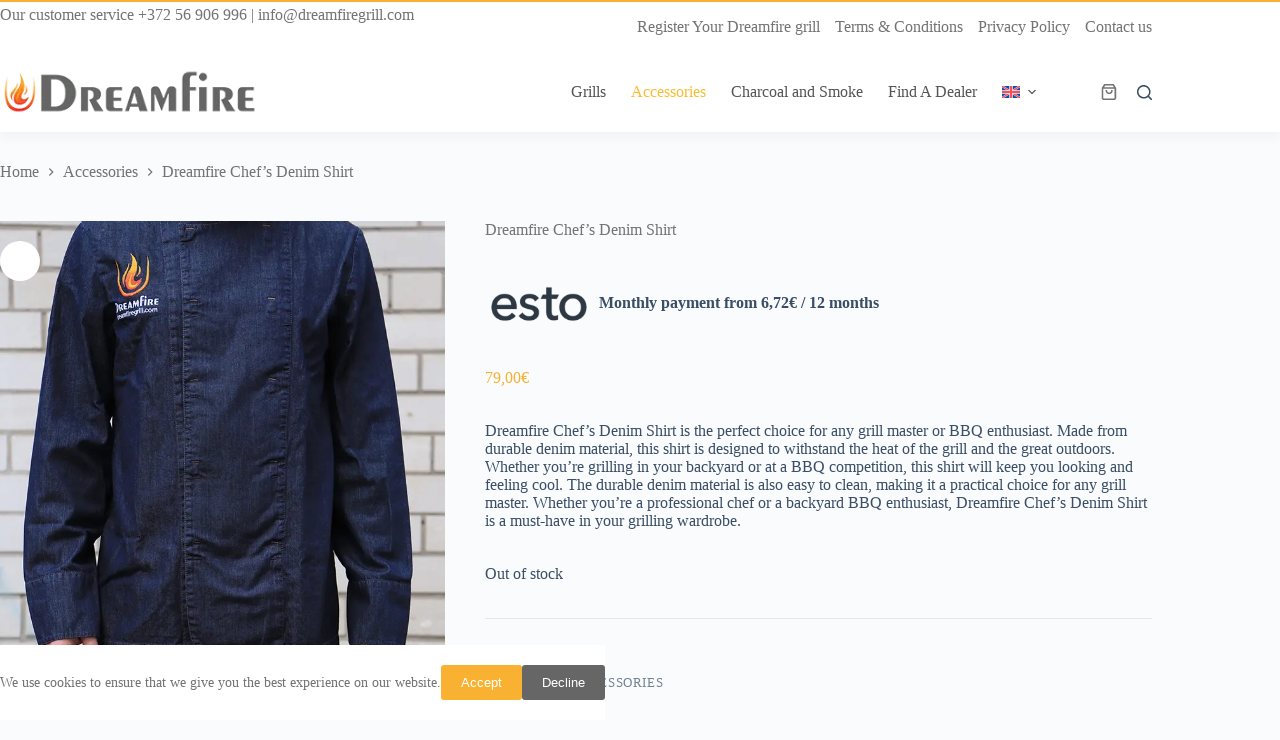

--- FILE ---
content_type: text/html; charset=UTF-8
request_url: https://dreamfiregrill.com/product/dreamfire-chefs-denim-shirt/
body_size: 33737
content:
<!doctype html>
<html lang="en-US" prefix="og: https://ogp.me/ns#">
<head><meta charset="UTF-8"><script>if(navigator.userAgent.match(/MSIE|Internet Explorer/i)||navigator.userAgent.match(/Trident\/7\..*?rv:11/i)){var href=document.location.href;if(!href.match(/[?&]nowprocket/)){if(href.indexOf("?")==-1){if(href.indexOf("#")==-1){document.location.href=href+"?nowprocket=1"}else{document.location.href=href.replace("#","?nowprocket=1#")}}else{if(href.indexOf("#")==-1){document.location.href=href+"&nowprocket=1"}else{document.location.href=href.replace("#","&nowprocket=1#")}}}}</script><script>(()=>{class RocketLazyLoadScripts{constructor(){this.v="2.0.4",this.userEvents=["keydown","keyup","mousedown","mouseup","mousemove","mouseover","mouseout","touchmove","touchstart","touchend","touchcancel","wheel","click","dblclick","input"],this.attributeEvents=["onblur","onclick","oncontextmenu","ondblclick","onfocus","onmousedown","onmouseenter","onmouseleave","onmousemove","onmouseout","onmouseover","onmouseup","onmousewheel","onscroll","onsubmit"]}async t(){this.i(),this.o(),/iP(ad|hone)/.test(navigator.userAgent)&&this.h(),this.u(),this.l(this),this.m(),this.k(this),this.p(this),this._(),await Promise.all([this.R(),this.L()]),this.lastBreath=Date.now(),this.S(this),this.P(),this.D(),this.O(),this.M(),await this.C(this.delayedScripts.normal),await this.C(this.delayedScripts.defer),await this.C(this.delayedScripts.async),await this.T(),await this.F(),await this.j(),await this.A(),window.dispatchEvent(new Event("rocket-allScriptsLoaded")),this.everythingLoaded=!0,this.lastTouchEnd&&await new Promise(t=>setTimeout(t,500-Date.now()+this.lastTouchEnd)),this.I(),this.H(),this.U(),this.W()}i(){this.CSPIssue=sessionStorage.getItem("rocketCSPIssue"),document.addEventListener("securitypolicyviolation",t=>{this.CSPIssue||"script-src-elem"!==t.violatedDirective||"data"!==t.blockedURI||(this.CSPIssue=!0,sessionStorage.setItem("rocketCSPIssue",!0))},{isRocket:!0})}o(){window.addEventListener("pageshow",t=>{this.persisted=t.persisted,this.realWindowLoadedFired=!0},{isRocket:!0}),window.addEventListener("pagehide",()=>{this.onFirstUserAction=null},{isRocket:!0})}h(){let t;function e(e){t=e}window.addEventListener("touchstart",e,{isRocket:!0}),window.addEventListener("touchend",function i(o){o.changedTouches[0]&&t.changedTouches[0]&&Math.abs(o.changedTouches[0].pageX-t.changedTouches[0].pageX)<10&&Math.abs(o.changedTouches[0].pageY-t.changedTouches[0].pageY)<10&&o.timeStamp-t.timeStamp<200&&(window.removeEventListener("touchstart",e,{isRocket:!0}),window.removeEventListener("touchend",i,{isRocket:!0}),"INPUT"===o.target.tagName&&"text"===o.target.type||(o.target.dispatchEvent(new TouchEvent("touchend",{target:o.target,bubbles:!0})),o.target.dispatchEvent(new MouseEvent("mouseover",{target:o.target,bubbles:!0})),o.target.dispatchEvent(new PointerEvent("click",{target:o.target,bubbles:!0,cancelable:!0,detail:1,clientX:o.changedTouches[0].clientX,clientY:o.changedTouches[0].clientY})),event.preventDefault()))},{isRocket:!0})}q(t){this.userActionTriggered||("mousemove"!==t.type||this.firstMousemoveIgnored?"keyup"===t.type||"mouseover"===t.type||"mouseout"===t.type||(this.userActionTriggered=!0,this.onFirstUserAction&&this.onFirstUserAction()):this.firstMousemoveIgnored=!0),"click"===t.type&&t.preventDefault(),t.stopPropagation(),t.stopImmediatePropagation(),"touchstart"===this.lastEvent&&"touchend"===t.type&&(this.lastTouchEnd=Date.now()),"click"===t.type&&(this.lastTouchEnd=0),this.lastEvent=t.type,t.composedPath&&t.composedPath()[0].getRootNode()instanceof ShadowRoot&&(t.rocketTarget=t.composedPath()[0]),this.savedUserEvents.push(t)}u(){this.savedUserEvents=[],this.userEventHandler=this.q.bind(this),this.userEvents.forEach(t=>window.addEventListener(t,this.userEventHandler,{passive:!1,isRocket:!0})),document.addEventListener("visibilitychange",this.userEventHandler,{isRocket:!0})}U(){this.userEvents.forEach(t=>window.removeEventListener(t,this.userEventHandler,{passive:!1,isRocket:!0})),document.removeEventListener("visibilitychange",this.userEventHandler,{isRocket:!0}),this.savedUserEvents.forEach(t=>{(t.rocketTarget||t.target).dispatchEvent(new window[t.constructor.name](t.type,t))})}m(){const t="return false",e=Array.from(this.attributeEvents,t=>"data-rocket-"+t),i="["+this.attributeEvents.join("],[")+"]",o="[data-rocket-"+this.attributeEvents.join("],[data-rocket-")+"]",s=(e,i,o)=>{o&&o!==t&&(e.setAttribute("data-rocket-"+i,o),e["rocket"+i]=new Function("event",o),e.setAttribute(i,t))};new MutationObserver(t=>{for(const n of t)"attributes"===n.type&&(n.attributeName.startsWith("data-rocket-")||this.everythingLoaded?n.attributeName.startsWith("data-rocket-")&&this.everythingLoaded&&this.N(n.target,n.attributeName.substring(12)):s(n.target,n.attributeName,n.target.getAttribute(n.attributeName))),"childList"===n.type&&n.addedNodes.forEach(t=>{if(t.nodeType===Node.ELEMENT_NODE)if(this.everythingLoaded)for(const i of[t,...t.querySelectorAll(o)])for(const t of i.getAttributeNames())e.includes(t)&&this.N(i,t.substring(12));else for(const e of[t,...t.querySelectorAll(i)])for(const t of e.getAttributeNames())this.attributeEvents.includes(t)&&s(e,t,e.getAttribute(t))})}).observe(document,{subtree:!0,childList:!0,attributeFilter:[...this.attributeEvents,...e]})}I(){this.attributeEvents.forEach(t=>{document.querySelectorAll("[data-rocket-"+t+"]").forEach(e=>{this.N(e,t)})})}N(t,e){const i=t.getAttribute("data-rocket-"+e);i&&(t.setAttribute(e,i),t.removeAttribute("data-rocket-"+e))}k(t){Object.defineProperty(HTMLElement.prototype,"onclick",{get(){return this.rocketonclick||null},set(e){this.rocketonclick=e,this.setAttribute(t.everythingLoaded?"onclick":"data-rocket-onclick","this.rocketonclick(event)")}})}S(t){function e(e,i){let o=e[i];e[i]=null,Object.defineProperty(e,i,{get:()=>o,set(s){t.everythingLoaded?o=s:e["rocket"+i]=o=s}})}e(document,"onreadystatechange"),e(window,"onload"),e(window,"onpageshow");try{Object.defineProperty(document,"readyState",{get:()=>t.rocketReadyState,set(e){t.rocketReadyState=e},configurable:!0}),document.readyState="loading"}catch(t){console.log("WPRocket DJE readyState conflict, bypassing")}}l(t){this.originalAddEventListener=EventTarget.prototype.addEventListener,this.originalRemoveEventListener=EventTarget.prototype.removeEventListener,this.savedEventListeners=[],EventTarget.prototype.addEventListener=function(e,i,o){o&&o.isRocket||!t.B(e,this)&&!t.userEvents.includes(e)||t.B(e,this)&&!t.userActionTriggered||e.startsWith("rocket-")||t.everythingLoaded?t.originalAddEventListener.call(this,e,i,o):(t.savedEventListeners.push({target:this,remove:!1,type:e,func:i,options:o}),"mouseenter"!==e&&"mouseleave"!==e||t.originalAddEventListener.call(this,e,t.savedUserEvents.push,o))},EventTarget.prototype.removeEventListener=function(e,i,o){o&&o.isRocket||!t.B(e,this)&&!t.userEvents.includes(e)||t.B(e,this)&&!t.userActionTriggered||e.startsWith("rocket-")||t.everythingLoaded?t.originalRemoveEventListener.call(this,e,i,o):t.savedEventListeners.push({target:this,remove:!0,type:e,func:i,options:o})}}J(t,e){this.savedEventListeners=this.savedEventListeners.filter(i=>{let o=i.type,s=i.target||window;return e!==o||t!==s||(this.B(o,s)&&(i.type="rocket-"+o),this.$(i),!1)})}H(){EventTarget.prototype.addEventListener=this.originalAddEventListener,EventTarget.prototype.removeEventListener=this.originalRemoveEventListener,this.savedEventListeners.forEach(t=>this.$(t))}$(t){t.remove?this.originalRemoveEventListener.call(t.target,t.type,t.func,t.options):this.originalAddEventListener.call(t.target,t.type,t.func,t.options)}p(t){let e;function i(e){return t.everythingLoaded?e:e.split(" ").map(t=>"load"===t||t.startsWith("load.")?"rocket-jquery-load":t).join(" ")}function o(o){function s(e){const s=o.fn[e];o.fn[e]=o.fn.init.prototype[e]=function(){return this[0]===window&&t.userActionTriggered&&("string"==typeof arguments[0]||arguments[0]instanceof String?arguments[0]=i(arguments[0]):"object"==typeof arguments[0]&&Object.keys(arguments[0]).forEach(t=>{const e=arguments[0][t];delete arguments[0][t],arguments[0][i(t)]=e})),s.apply(this,arguments),this}}if(o&&o.fn&&!t.allJQueries.includes(o)){const e={DOMContentLoaded:[],"rocket-DOMContentLoaded":[]};for(const t in e)document.addEventListener(t,()=>{e[t].forEach(t=>t())},{isRocket:!0});o.fn.ready=o.fn.init.prototype.ready=function(i){function s(){parseInt(o.fn.jquery)>2?setTimeout(()=>i.bind(document)(o)):i.bind(document)(o)}return"function"==typeof i&&(t.realDomReadyFired?!t.userActionTriggered||t.fauxDomReadyFired?s():e["rocket-DOMContentLoaded"].push(s):e.DOMContentLoaded.push(s)),o([])},s("on"),s("one"),s("off"),t.allJQueries.push(o)}e=o}t.allJQueries=[],o(window.jQuery),Object.defineProperty(window,"jQuery",{get:()=>e,set(t){o(t)}})}P(){const t=new Map;document.write=document.writeln=function(e){const i=document.currentScript,o=document.createRange(),s=i.parentElement;let n=t.get(i);void 0===n&&(n=i.nextSibling,t.set(i,n));const c=document.createDocumentFragment();o.setStart(c,0),c.appendChild(o.createContextualFragment(e)),s.insertBefore(c,n)}}async R(){return new Promise(t=>{this.userActionTriggered?t():this.onFirstUserAction=t})}async L(){return new Promise(t=>{document.addEventListener("DOMContentLoaded",()=>{this.realDomReadyFired=!0,t()},{isRocket:!0})})}async j(){return this.realWindowLoadedFired?Promise.resolve():new Promise(t=>{window.addEventListener("load",t,{isRocket:!0})})}M(){this.pendingScripts=[];this.scriptsMutationObserver=new MutationObserver(t=>{for(const e of t)e.addedNodes.forEach(t=>{"SCRIPT"!==t.tagName||t.noModule||t.isWPRocket||this.pendingScripts.push({script:t,promise:new Promise(e=>{const i=()=>{const i=this.pendingScripts.findIndex(e=>e.script===t);i>=0&&this.pendingScripts.splice(i,1),e()};t.addEventListener("load",i,{isRocket:!0}),t.addEventListener("error",i,{isRocket:!0}),setTimeout(i,1e3)})})})}),this.scriptsMutationObserver.observe(document,{childList:!0,subtree:!0})}async F(){await this.X(),this.pendingScripts.length?(await this.pendingScripts[0].promise,await this.F()):this.scriptsMutationObserver.disconnect()}D(){this.delayedScripts={normal:[],async:[],defer:[]},document.querySelectorAll("script[type$=rocketlazyloadscript]").forEach(t=>{t.hasAttribute("data-rocket-src")?t.hasAttribute("async")&&!1!==t.async?this.delayedScripts.async.push(t):t.hasAttribute("defer")&&!1!==t.defer||"module"===t.getAttribute("data-rocket-type")?this.delayedScripts.defer.push(t):this.delayedScripts.normal.push(t):this.delayedScripts.normal.push(t)})}async _(){await this.L();let t=[];document.querySelectorAll("script[type$=rocketlazyloadscript][data-rocket-src]").forEach(e=>{let i=e.getAttribute("data-rocket-src");if(i&&!i.startsWith("data:")){i.startsWith("//")&&(i=location.protocol+i);try{const o=new URL(i).origin;o!==location.origin&&t.push({src:o,crossOrigin:e.crossOrigin||"module"===e.getAttribute("data-rocket-type")})}catch(t){}}}),t=[...new Map(t.map(t=>[JSON.stringify(t),t])).values()],this.Y(t,"preconnect")}async G(t){if(await this.K(),!0!==t.noModule||!("noModule"in HTMLScriptElement.prototype))return new Promise(e=>{let i;function o(){(i||t).setAttribute("data-rocket-status","executed"),e()}try{if(navigator.userAgent.includes("Firefox/")||""===navigator.vendor||this.CSPIssue)i=document.createElement("script"),[...t.attributes].forEach(t=>{let e=t.nodeName;"type"!==e&&("data-rocket-type"===e&&(e="type"),"data-rocket-src"===e&&(e="src"),i.setAttribute(e,t.nodeValue))}),t.text&&(i.text=t.text),t.nonce&&(i.nonce=t.nonce),i.hasAttribute("src")?(i.addEventListener("load",o,{isRocket:!0}),i.addEventListener("error",()=>{i.setAttribute("data-rocket-status","failed-network"),e()},{isRocket:!0}),setTimeout(()=>{i.isConnected||e()},1)):(i.text=t.text,o()),i.isWPRocket=!0,t.parentNode.replaceChild(i,t);else{const i=t.getAttribute("data-rocket-type"),s=t.getAttribute("data-rocket-src");i?(t.type=i,t.removeAttribute("data-rocket-type")):t.removeAttribute("type"),t.addEventListener("load",o,{isRocket:!0}),t.addEventListener("error",i=>{this.CSPIssue&&i.target.src.startsWith("data:")?(console.log("WPRocket: CSP fallback activated"),t.removeAttribute("src"),this.G(t).then(e)):(t.setAttribute("data-rocket-status","failed-network"),e())},{isRocket:!0}),s?(t.fetchPriority="high",t.removeAttribute("data-rocket-src"),t.src=s):t.src="data:text/javascript;base64,"+window.btoa(unescape(encodeURIComponent(t.text)))}}catch(i){t.setAttribute("data-rocket-status","failed-transform"),e()}});t.setAttribute("data-rocket-status","skipped")}async C(t){const e=t.shift();return e?(e.isConnected&&await this.G(e),this.C(t)):Promise.resolve()}O(){this.Y([...this.delayedScripts.normal,...this.delayedScripts.defer,...this.delayedScripts.async],"preload")}Y(t,e){this.trash=this.trash||[];let i=!0;var o=document.createDocumentFragment();t.forEach(t=>{const s=t.getAttribute&&t.getAttribute("data-rocket-src")||t.src;if(s&&!s.startsWith("data:")){const n=document.createElement("link");n.href=s,n.rel=e,"preconnect"!==e&&(n.as="script",n.fetchPriority=i?"high":"low"),t.getAttribute&&"module"===t.getAttribute("data-rocket-type")&&(n.crossOrigin=!0),t.crossOrigin&&(n.crossOrigin=t.crossOrigin),t.integrity&&(n.integrity=t.integrity),t.nonce&&(n.nonce=t.nonce),o.appendChild(n),this.trash.push(n),i=!1}}),document.head.appendChild(o)}W(){this.trash.forEach(t=>t.remove())}async T(){try{document.readyState="interactive"}catch(t){}this.fauxDomReadyFired=!0;try{await this.K(),this.J(document,"readystatechange"),document.dispatchEvent(new Event("rocket-readystatechange")),await this.K(),document.rocketonreadystatechange&&document.rocketonreadystatechange(),await this.K(),this.J(document,"DOMContentLoaded"),document.dispatchEvent(new Event("rocket-DOMContentLoaded")),await this.K(),this.J(window,"DOMContentLoaded"),window.dispatchEvent(new Event("rocket-DOMContentLoaded"))}catch(t){console.error(t)}}async A(){try{document.readyState="complete"}catch(t){}try{await this.K(),this.J(document,"readystatechange"),document.dispatchEvent(new Event("rocket-readystatechange")),await this.K(),document.rocketonreadystatechange&&document.rocketonreadystatechange(),await this.K(),this.J(window,"load"),window.dispatchEvent(new Event("rocket-load")),await this.K(),window.rocketonload&&window.rocketonload(),await this.K(),this.allJQueries.forEach(t=>t(window).trigger("rocket-jquery-load")),await this.K(),this.J(window,"pageshow");const t=new Event("rocket-pageshow");t.persisted=this.persisted,window.dispatchEvent(t),await this.K(),window.rocketonpageshow&&window.rocketonpageshow({persisted:this.persisted})}catch(t){console.error(t)}}async K(){Date.now()-this.lastBreath>45&&(await this.X(),this.lastBreath=Date.now())}async X(){return document.hidden?new Promise(t=>setTimeout(t)):new Promise(t=>requestAnimationFrame(t))}B(t,e){return e===document&&"readystatechange"===t||(e===document&&"DOMContentLoaded"===t||(e===window&&"DOMContentLoaded"===t||(e===window&&"load"===t||e===window&&"pageshow"===t)))}static run(){(new RocketLazyLoadScripts).t()}}RocketLazyLoadScripts.run()})();</script>
	
	
	<meta name="viewport" content="width=device-width, initial-scale=1, maximum-scale=5, viewport-fit=cover">
	<link rel="profile" href="https://gmpg.org/xfn/11">

		<style>img:is([sizes="auto" i], [sizes^="auto," i]) { contain-intrinsic-size: 3000px 1500px }</style>
	<link rel="alternate" hreflang="et" href="https://dreamfiregrill.com/et/toode/dreamfire-chefs-denim-shirt/" />
<link rel="alternate" hreflang="fi" href="https://dreamfiregrill.com/fi/tuote/dreamfire-teksakankaasta-valmistettu-kokkipaita/" />
<link rel="alternate" hreflang="de" href="https://dreamfiregrill.com/de/produkt/dreamfire-chefs-jeanshemd/" />
<link rel="alternate" hreflang="en" href="https://dreamfiregrill.com/product/dreamfire-chefs-denim-shirt/" />
<link rel="alternate" hreflang="x-default" href="https://dreamfiregrill.com/product/dreamfire-chefs-denim-shirt/" />

<!-- Search Engine Optimization by Rank Math - https://rankmath.com/ -->
<title>Dreamfire Chef&#039;s Denim Shirt - Dreamfire</title>
<meta name="description" content="Dreamfire Chef&#039;s Denim Shirt is the perfect choice for any grill master or BBQ enthusiast. Made from durable denim material, this shirt is designed to withstand the heat of the grill and the great outdoors. Whether you&#039;re grilling in your backyard or at a BBQ competition, this shirt will keep you looking and feeling cool. The durable denim material is also easy to clean, making it a practical choice for any grill master. Whether you&#039;re a professional chef or a backyard BBQ enthusiast, Dreamfire Chef&#039;s Denim Shirt is a must-have in your grilling wardrobe."/>
<meta name="robots" content="follow, index, max-snippet:-1, max-video-preview:-1, max-image-preview:large"/>
<link rel="canonical" href="https://dreamfiregrill.com/product/dreamfire-chefs-denim-shirt/" />
<meta property="og:locale" content="en_US" />
<meta property="og:type" content="product" />
<meta property="og:title" content="Dreamfire Chef&#039;s Denim Shirt - Dreamfire" />
<meta property="og:description" content="Dreamfire Chef&#039;s Denim Shirt is the perfect choice for any grill master or BBQ enthusiast. Made from durable denim material, this shirt is designed to withstand the heat of the grill and the great outdoors. Whether you&#039;re grilling in your backyard or at a BBQ competition, this shirt will keep you looking and feeling cool. The durable denim material is also easy to clean, making it a practical choice for any grill master. Whether you&#039;re a professional chef or a backyard BBQ enthusiast, Dreamfire Chef&#039;s Denim Shirt is a must-have in your grilling wardrobe." />
<meta property="og:url" content="https://dreamfiregrill.com/product/dreamfire-chefs-denim-shirt/" />
<meta property="og:site_name" content="Dreamfire" />
<meta property="og:updated_time" content="2025-12-15T05:00:36+02:00" />
<meta property="og:image" content="https://dreamfiregrill.com/wp-content/uploads/2019/08/denimshirt_2.jpg" />
<meta property="og:image:secure_url" content="https://dreamfiregrill.com/wp-content/uploads/2019/08/denimshirt_2.jpg" />
<meta property="og:image:width" content="700" />
<meta property="og:image:height" content="896" />
<meta property="og:image:alt" content="Dreamfire Chef&#039;s Denim Shirt" />
<meta property="og:image:type" content="image/jpeg" />
<meta property="product:price:amount" content="79" />
<meta property="product:price:currency" content="EUR" />
<meta name="twitter:card" content="summary_large_image" />
<meta name="twitter:title" content="Dreamfire Chef&#039;s Denim Shirt - Dreamfire" />
<meta name="twitter:description" content="Dreamfire Chef&#039;s Denim Shirt is the perfect choice for any grill master or BBQ enthusiast. Made from durable denim material, this shirt is designed to withstand the heat of the grill and the great outdoors. Whether you&#039;re grilling in your backyard or at a BBQ competition, this shirt will keep you looking and feeling cool. The durable denim material is also easy to clean, making it a practical choice for any grill master. Whether you&#039;re a professional chef or a backyard BBQ enthusiast, Dreamfire Chef&#039;s Denim Shirt is a must-have in your grilling wardrobe." />
<meta name="twitter:image" content="https://dreamfiregrill.com/wp-content/uploads/2019/08/denimshirt_2.jpg" />
<meta name="twitter:label1" content="Price" />
<meta name="twitter:data1" content="79,00&euro;" />
<meta name="twitter:label2" content="Availability" />
<meta name="twitter:data2" content="Out of stock" />
<script type="application/ld+json" class="rank-math-schema">{"@context":"https://schema.org","@graph":[{"@type":"Organization","@id":"https://dreamfiregrill.com/#organization","name":"Dreamfire","url":"https://dreamfiregrill.com","logo":{"@type":"ImageObject","@id":"https://dreamfiregrill.com/#logo","url":"https://dreamfiregrill.com/wp-content/uploads/2019/04/logo_transparent-2.png","contentUrl":"https://dreamfiregrill.com/wp-content/uploads/2019/04/logo_transparent-2.png","caption":"Dreamfire","inLanguage":"en-US","width":"285","height":"55"}},{"@type":"WebSite","@id":"https://dreamfiregrill.com/#website","url":"https://dreamfiregrill.com","name":"Dreamfire","publisher":{"@id":"https://dreamfiregrill.com/#organization"},"inLanguage":"en-US"},{"@type":"ImageObject","@id":"https://dreamfiregrill.com/wp-content/uploads/2019/08/denimshirt_2.jpg","url":"https://dreamfiregrill.com/wp-content/uploads/2019/08/denimshirt_2.jpg","width":"700","height":"896","caption":"Dreamfire Chef's Denim Shirt","inLanguage":"en-US"},{"@type":"BreadcrumbList","@id":"https://dreamfiregrill.com/product/dreamfire-chefs-denim-shirt/#breadcrumb","itemListElement":[{"@type":"ListItem","position":"1","item":{"@id":"https://dreamfiregrill.com","name":"Home"}},{"@type":"ListItem","position":"2","item":{"@id":"https://dreamfiregrill.com/product/dreamfire-chefs-denim-shirt/","name":"Dreamfire Chef&#8217;s Denim Shirt"}}]},{"@type":"ItemPage","@id":"https://dreamfiregrill.com/product/dreamfire-chefs-denim-shirt/#webpage","url":"https://dreamfiregrill.com/product/dreamfire-chefs-denim-shirt/","name":"Dreamfire Chef&#039;s Denim Shirt - Dreamfire","datePublished":"2019-08-13T11:24:27+03:00","dateModified":"2025-12-15T05:00:36+02:00","isPartOf":{"@id":"https://dreamfiregrill.com/#website"},"primaryImageOfPage":{"@id":"https://dreamfiregrill.com/wp-content/uploads/2019/08/denimshirt_2.jpg"},"inLanguage":"en-US","breadcrumb":{"@id":"https://dreamfiregrill.com/product/dreamfire-chefs-denim-shirt/#breadcrumb"}},{"@type":"Product","name":"Dreamfire Chef's Denim Shirt - Dreamfire","description":"Dreamfire Chef's Denim Shirt is the perfect choice for any grill master or BBQ enthusiast. Made from durable denim material, this shirt is designed to withstand the heat of the grill and the great outdoors. Whether you're grilling in your backyard or at a BBQ competition, this shirt will keep you looking and feeling cool. The durable denim material is also easy to clean, making it a practical choice for any grill master. Whether you're a professional chef or a backyard BBQ enthusiast, Dreamfire Chef's Denim Shirt is a must-have in your grilling wardrobe.","sku":"MAR_DF08","category":"Accessories","mainEntityOfPage":{"@id":"https://dreamfiregrill.com/product/dreamfire-chefs-denim-shirt/#webpage"},"image":[{"@type":"ImageObject","url":"https://dreamfiregrill.com/wp-content/uploads/2019/08/denimshirt_2.jpg","height":"896","width":"700"},{"@type":"ImageObject","url":"https://dreamfiregrill.com/wp-content/uploads/2019/08/denimshirt.jpg","height":"896","width":"700"}],"offers":{"@type":"Offer","price":"79.00","priceCurrency":"EUR","priceValidUntil":"2026-12-31","availability":"https://schema.org/OutOfStock","itemCondition":"NewCondition","url":"https://dreamfiregrill.com/product/dreamfire-chefs-denim-shirt/","seller":{"@type":"Organization","@id":"https://dreamfiregrill.com/","name":"Dreamfire","url":"https://dreamfiregrill.com","logo":"https://dreamfiregrill.com/wp-content/uploads/2019/04/logo_transparent-2.png"},"priceSpecification":{"price":"79","priceCurrency":"EUR","valueAddedTaxIncluded":"true"}},"color":"Dark blue","@id":"https://dreamfiregrill.com/product/dreamfire-chefs-denim-shirt/#richSnippet"}]}</script>
<!-- /Rank Math WordPress SEO plugin -->

<link rel='dns-prefetch' href='//fonts.googleapis.com' />
<link rel="alternate" type="application/rss+xml" title="Dreamfire &raquo; Feed" href="https://dreamfiregrill.com/feed/" />
<link rel="alternate" type="application/rss+xml" title="Dreamfire &raquo; Comments Feed" href="https://dreamfiregrill.com/comments/feed/" />
<link data-minify="1" rel='stylesheet' id='blocksy-dynamic-global-css' href='https://dreamfiregrill.com/wp-content/cache/min/1/wp-content/uploads/blocksy/css/global.css?ver=1764679851' media='all' />
<link data-minify="1" rel='stylesheet' id='formidable-css' href='https://dreamfiregrill.com/wp-content/cache/min/1/wp-content/plugins/formidable/css/formidableforms.css?ver=1764679851' media='all' />
<link rel='stylesheet' id='wp-block-library-css' href='https://dreamfiregrill.com/wp-includes/css/dist/block-library/style.min.css?ver=6.8.3' media='all' />
<link data-minify="1" rel='stylesheet' id='jet-engine-frontend-css' href='https://dreamfiregrill.com/wp-content/cache/min/1/wp-content/plugins/jet-engine/assets/css/frontend.css?ver=1764679851' media='all' />
<style id='global-styles-inline-css'>
:root{--wp--preset--aspect-ratio--square: 1;--wp--preset--aspect-ratio--4-3: 4/3;--wp--preset--aspect-ratio--3-4: 3/4;--wp--preset--aspect-ratio--3-2: 3/2;--wp--preset--aspect-ratio--2-3: 2/3;--wp--preset--aspect-ratio--16-9: 16/9;--wp--preset--aspect-ratio--9-16: 9/16;--wp--preset--color--black: #000000;--wp--preset--color--cyan-bluish-gray: #abb8c3;--wp--preset--color--white: #ffffff;--wp--preset--color--pale-pink: #f78da7;--wp--preset--color--vivid-red: #cf2e2e;--wp--preset--color--luminous-vivid-orange: #ff6900;--wp--preset--color--luminous-vivid-amber: #fcb900;--wp--preset--color--light-green-cyan: #7bdcb5;--wp--preset--color--vivid-green-cyan: #00d084;--wp--preset--color--pale-cyan-blue: #8ed1fc;--wp--preset--color--vivid-cyan-blue: #0693e3;--wp--preset--color--vivid-purple: #9b51e0;--wp--preset--color--palette-color-1: var(--theme-palette-color-1, #2872fa);--wp--preset--color--palette-color-2: var(--theme-palette-color-2, #1559ed);--wp--preset--color--palette-color-3: var(--theme-palette-color-3, #3A4F66);--wp--preset--color--palette-color-4: var(--theme-palette-color-4, #192a3d);--wp--preset--color--palette-color-5: var(--theme-palette-color-5, #e1e8ed);--wp--preset--color--palette-color-6: var(--theme-palette-color-6, #f2f5f7);--wp--preset--color--palette-color-7: var(--theme-palette-color-7, #FAFBFC);--wp--preset--color--palette-color-8: var(--theme-palette-color-8, #ffffff);--wp--preset--gradient--vivid-cyan-blue-to-vivid-purple: linear-gradient(135deg,rgba(6,147,227,1) 0%,rgb(155,81,224) 100%);--wp--preset--gradient--light-green-cyan-to-vivid-green-cyan: linear-gradient(135deg,rgb(122,220,180) 0%,rgb(0,208,130) 100%);--wp--preset--gradient--luminous-vivid-amber-to-luminous-vivid-orange: linear-gradient(135deg,rgba(252,185,0,1) 0%,rgba(255,105,0,1) 100%);--wp--preset--gradient--luminous-vivid-orange-to-vivid-red: linear-gradient(135deg,rgba(255,105,0,1) 0%,rgb(207,46,46) 100%);--wp--preset--gradient--very-light-gray-to-cyan-bluish-gray: linear-gradient(135deg,rgb(238,238,238) 0%,rgb(169,184,195) 100%);--wp--preset--gradient--cool-to-warm-spectrum: linear-gradient(135deg,rgb(74,234,220) 0%,rgb(151,120,209) 20%,rgb(207,42,186) 40%,rgb(238,44,130) 60%,rgb(251,105,98) 80%,rgb(254,248,76) 100%);--wp--preset--gradient--blush-light-purple: linear-gradient(135deg,rgb(255,206,236) 0%,rgb(152,150,240) 100%);--wp--preset--gradient--blush-bordeaux: linear-gradient(135deg,rgb(254,205,165) 0%,rgb(254,45,45) 50%,rgb(107,0,62) 100%);--wp--preset--gradient--luminous-dusk: linear-gradient(135deg,rgb(255,203,112) 0%,rgb(199,81,192) 50%,rgb(65,88,208) 100%);--wp--preset--gradient--pale-ocean: linear-gradient(135deg,rgb(255,245,203) 0%,rgb(182,227,212) 50%,rgb(51,167,181) 100%);--wp--preset--gradient--electric-grass: linear-gradient(135deg,rgb(202,248,128) 0%,rgb(113,206,126) 100%);--wp--preset--gradient--midnight: linear-gradient(135deg,rgb(2,3,129) 0%,rgb(40,116,252) 100%);--wp--preset--gradient--juicy-peach: linear-gradient(to right, #ffecd2 0%, #fcb69f 100%);--wp--preset--gradient--young-passion: linear-gradient(to right, #ff8177 0%, #ff867a 0%, #ff8c7f 21%, #f99185 52%, #cf556c 78%, #b12a5b 100%);--wp--preset--gradient--true-sunset: linear-gradient(to right, #fa709a 0%, #fee140 100%);--wp--preset--gradient--morpheus-den: linear-gradient(to top, #30cfd0 0%, #330867 100%);--wp--preset--gradient--plum-plate: linear-gradient(135deg, #667eea 0%, #764ba2 100%);--wp--preset--gradient--aqua-splash: linear-gradient(15deg, #13547a 0%, #80d0c7 100%);--wp--preset--gradient--love-kiss: linear-gradient(to top, #ff0844 0%, #ffb199 100%);--wp--preset--gradient--new-retrowave: linear-gradient(to top, #3b41c5 0%, #a981bb 49%, #ffc8a9 100%);--wp--preset--gradient--plum-bath: linear-gradient(to top, #cc208e 0%, #6713d2 100%);--wp--preset--gradient--high-flight: linear-gradient(to right, #0acffe 0%, #495aff 100%);--wp--preset--gradient--teen-party: linear-gradient(-225deg, #FF057C 0%, #8D0B93 50%, #321575 100%);--wp--preset--gradient--fabled-sunset: linear-gradient(-225deg, #231557 0%, #44107A 29%, #FF1361 67%, #FFF800 100%);--wp--preset--gradient--arielle-smile: radial-gradient(circle 248px at center, #16d9e3 0%, #30c7ec 47%, #46aef7 100%);--wp--preset--gradient--itmeo-branding: linear-gradient(180deg, #2af598 0%, #009efd 100%);--wp--preset--gradient--deep-blue: linear-gradient(to right, #6a11cb 0%, #2575fc 100%);--wp--preset--gradient--strong-bliss: linear-gradient(to right, #f78ca0 0%, #f9748f 19%, #fd868c 60%, #fe9a8b 100%);--wp--preset--gradient--sweet-period: linear-gradient(to top, #3f51b1 0%, #5a55ae 13%, #7b5fac 25%, #8f6aae 38%, #a86aa4 50%, #cc6b8e 62%, #f18271 75%, #f3a469 87%, #f7c978 100%);--wp--preset--gradient--purple-division: linear-gradient(to top, #7028e4 0%, #e5b2ca 100%);--wp--preset--gradient--cold-evening: linear-gradient(to top, #0c3483 0%, #a2b6df 100%, #6b8cce 100%, #a2b6df 100%);--wp--preset--gradient--mountain-rock: linear-gradient(to right, #868f96 0%, #596164 100%);--wp--preset--gradient--desert-hump: linear-gradient(to top, #c79081 0%, #dfa579 100%);--wp--preset--gradient--ethernal-constance: linear-gradient(to top, #09203f 0%, #537895 100%);--wp--preset--gradient--happy-memories: linear-gradient(-60deg, #ff5858 0%, #f09819 100%);--wp--preset--gradient--grown-early: linear-gradient(to top, #0ba360 0%, #3cba92 100%);--wp--preset--gradient--morning-salad: linear-gradient(-225deg, #B7F8DB 0%, #50A7C2 100%);--wp--preset--gradient--night-call: linear-gradient(-225deg, #AC32E4 0%, #7918F2 48%, #4801FF 100%);--wp--preset--gradient--mind-crawl: linear-gradient(-225deg, #473B7B 0%, #3584A7 51%, #30D2BE 100%);--wp--preset--gradient--angel-care: linear-gradient(-225deg, #FFE29F 0%, #FFA99F 48%, #FF719A 100%);--wp--preset--gradient--juicy-cake: linear-gradient(to top, #e14fad 0%, #f9d423 100%);--wp--preset--gradient--rich-metal: linear-gradient(to right, #d7d2cc 0%, #304352 100%);--wp--preset--gradient--mole-hall: linear-gradient(-20deg, #616161 0%, #9bc5c3 100%);--wp--preset--gradient--cloudy-knoxville: linear-gradient(120deg, #fdfbfb 0%, #ebedee 100%);--wp--preset--gradient--soft-grass: linear-gradient(to top, #c1dfc4 0%, #deecdd 100%);--wp--preset--gradient--saint-petersburg: linear-gradient(135deg, #f5f7fa 0%, #c3cfe2 100%);--wp--preset--gradient--everlasting-sky: linear-gradient(135deg, #fdfcfb 0%, #e2d1c3 100%);--wp--preset--gradient--kind-steel: linear-gradient(-20deg, #e9defa 0%, #fbfcdb 100%);--wp--preset--gradient--over-sun: linear-gradient(60deg, #abecd6 0%, #fbed96 100%);--wp--preset--gradient--premium-white: linear-gradient(to top, #d5d4d0 0%, #d5d4d0 1%, #eeeeec 31%, #efeeec 75%, #e9e9e7 100%);--wp--preset--gradient--clean-mirror: linear-gradient(45deg, #93a5cf 0%, #e4efe9 100%);--wp--preset--gradient--wild-apple: linear-gradient(to top, #d299c2 0%, #fef9d7 100%);--wp--preset--gradient--snow-again: linear-gradient(to top, #e6e9f0 0%, #eef1f5 100%);--wp--preset--gradient--confident-cloud: linear-gradient(to top, #dad4ec 0%, #dad4ec 1%, #f3e7e9 100%);--wp--preset--gradient--glass-water: linear-gradient(to top, #dfe9f3 0%, white 100%);--wp--preset--gradient--perfect-white: linear-gradient(-225deg, #E3FDF5 0%, #FFE6FA 100%);--wp--preset--font-size--small: 13px;--wp--preset--font-size--medium: 20px;--wp--preset--font-size--large: clamp(22px, 1.375rem + ((1vw - 3.2px) * 0.625), 30px);--wp--preset--font-size--x-large: clamp(30px, 1.875rem + ((1vw - 3.2px) * 1.563), 50px);--wp--preset--font-size--xx-large: clamp(45px, 2.813rem + ((1vw - 3.2px) * 2.734), 80px);--wp--preset--spacing--20: 0.44rem;--wp--preset--spacing--30: 0.67rem;--wp--preset--spacing--40: 1rem;--wp--preset--spacing--50: 1.5rem;--wp--preset--spacing--60: 2.25rem;--wp--preset--spacing--70: 3.38rem;--wp--preset--spacing--80: 5.06rem;--wp--preset--shadow--natural: 6px 6px 9px rgba(0, 0, 0, 0.2);--wp--preset--shadow--deep: 12px 12px 50px rgba(0, 0, 0, 0.4);--wp--preset--shadow--sharp: 6px 6px 0px rgba(0, 0, 0, 0.2);--wp--preset--shadow--outlined: 6px 6px 0px -3px rgba(255, 255, 255, 1), 6px 6px rgba(0, 0, 0, 1);--wp--preset--shadow--crisp: 6px 6px 0px rgba(0, 0, 0, 1);}:root { --wp--style--global--content-size: var(--theme-block-max-width);--wp--style--global--wide-size: var(--theme-block-wide-max-width); }:where(body) { margin: 0; }.wp-site-blocks > .alignleft { float: left; margin-right: 2em; }.wp-site-blocks > .alignright { float: right; margin-left: 2em; }.wp-site-blocks > .aligncenter { justify-content: center; margin-left: auto; margin-right: auto; }:where(.wp-site-blocks) > * { margin-block-start: var(--theme-content-spacing); margin-block-end: 0; }:where(.wp-site-blocks) > :first-child { margin-block-start: 0; }:where(.wp-site-blocks) > :last-child { margin-block-end: 0; }:root { --wp--style--block-gap: var(--theme-content-spacing); }:root :where(.is-layout-flow) > :first-child{margin-block-start: 0;}:root :where(.is-layout-flow) > :last-child{margin-block-end: 0;}:root :where(.is-layout-flow) > *{margin-block-start: var(--theme-content-spacing);margin-block-end: 0;}:root :where(.is-layout-constrained) > :first-child{margin-block-start: 0;}:root :where(.is-layout-constrained) > :last-child{margin-block-end: 0;}:root :where(.is-layout-constrained) > *{margin-block-start: var(--theme-content-spacing);margin-block-end: 0;}:root :where(.is-layout-flex){gap: var(--theme-content-spacing);}:root :where(.is-layout-grid){gap: var(--theme-content-spacing);}.is-layout-flow > .alignleft{float: left;margin-inline-start: 0;margin-inline-end: 2em;}.is-layout-flow > .alignright{float: right;margin-inline-start: 2em;margin-inline-end: 0;}.is-layout-flow > .aligncenter{margin-left: auto !important;margin-right: auto !important;}.is-layout-constrained > .alignleft{float: left;margin-inline-start: 0;margin-inline-end: 2em;}.is-layout-constrained > .alignright{float: right;margin-inline-start: 2em;margin-inline-end: 0;}.is-layout-constrained > .aligncenter{margin-left: auto !important;margin-right: auto !important;}.is-layout-constrained > :where(:not(.alignleft):not(.alignright):not(.alignfull)){max-width: var(--wp--style--global--content-size);margin-left: auto !important;margin-right: auto !important;}.is-layout-constrained > .alignwide{max-width: var(--wp--style--global--wide-size);}body .is-layout-flex{display: flex;}.is-layout-flex{flex-wrap: wrap;align-items: center;}.is-layout-flex > :is(*, div){margin: 0;}body .is-layout-grid{display: grid;}.is-layout-grid > :is(*, div){margin: 0;}body{padding-top: 0px;padding-right: 0px;padding-bottom: 0px;padding-left: 0px;}.has-black-color{color: var(--wp--preset--color--black) !important;}.has-cyan-bluish-gray-color{color: var(--wp--preset--color--cyan-bluish-gray) !important;}.has-white-color{color: var(--wp--preset--color--white) !important;}.has-pale-pink-color{color: var(--wp--preset--color--pale-pink) !important;}.has-vivid-red-color{color: var(--wp--preset--color--vivid-red) !important;}.has-luminous-vivid-orange-color{color: var(--wp--preset--color--luminous-vivid-orange) !important;}.has-luminous-vivid-amber-color{color: var(--wp--preset--color--luminous-vivid-amber) !important;}.has-light-green-cyan-color{color: var(--wp--preset--color--light-green-cyan) !important;}.has-vivid-green-cyan-color{color: var(--wp--preset--color--vivid-green-cyan) !important;}.has-pale-cyan-blue-color{color: var(--wp--preset--color--pale-cyan-blue) !important;}.has-vivid-cyan-blue-color{color: var(--wp--preset--color--vivid-cyan-blue) !important;}.has-vivid-purple-color{color: var(--wp--preset--color--vivid-purple) !important;}.has-palette-color-1-color{color: var(--wp--preset--color--palette-color-1) !important;}.has-palette-color-2-color{color: var(--wp--preset--color--palette-color-2) !important;}.has-palette-color-3-color{color: var(--wp--preset--color--palette-color-3) !important;}.has-palette-color-4-color{color: var(--wp--preset--color--palette-color-4) !important;}.has-palette-color-5-color{color: var(--wp--preset--color--palette-color-5) !important;}.has-palette-color-6-color{color: var(--wp--preset--color--palette-color-6) !important;}.has-palette-color-7-color{color: var(--wp--preset--color--palette-color-7) !important;}.has-palette-color-8-color{color: var(--wp--preset--color--palette-color-8) !important;}.has-black-background-color{background-color: var(--wp--preset--color--black) !important;}.has-cyan-bluish-gray-background-color{background-color: var(--wp--preset--color--cyan-bluish-gray) !important;}.has-white-background-color{background-color: var(--wp--preset--color--white) !important;}.has-pale-pink-background-color{background-color: var(--wp--preset--color--pale-pink) !important;}.has-vivid-red-background-color{background-color: var(--wp--preset--color--vivid-red) !important;}.has-luminous-vivid-orange-background-color{background-color: var(--wp--preset--color--luminous-vivid-orange) !important;}.has-luminous-vivid-amber-background-color{background-color: var(--wp--preset--color--luminous-vivid-amber) !important;}.has-light-green-cyan-background-color{background-color: var(--wp--preset--color--light-green-cyan) !important;}.has-vivid-green-cyan-background-color{background-color: var(--wp--preset--color--vivid-green-cyan) !important;}.has-pale-cyan-blue-background-color{background-color: var(--wp--preset--color--pale-cyan-blue) !important;}.has-vivid-cyan-blue-background-color{background-color: var(--wp--preset--color--vivid-cyan-blue) !important;}.has-vivid-purple-background-color{background-color: var(--wp--preset--color--vivid-purple) !important;}.has-palette-color-1-background-color{background-color: var(--wp--preset--color--palette-color-1) !important;}.has-palette-color-2-background-color{background-color: var(--wp--preset--color--palette-color-2) !important;}.has-palette-color-3-background-color{background-color: var(--wp--preset--color--palette-color-3) !important;}.has-palette-color-4-background-color{background-color: var(--wp--preset--color--palette-color-4) !important;}.has-palette-color-5-background-color{background-color: var(--wp--preset--color--palette-color-5) !important;}.has-palette-color-6-background-color{background-color: var(--wp--preset--color--palette-color-6) !important;}.has-palette-color-7-background-color{background-color: var(--wp--preset--color--palette-color-7) !important;}.has-palette-color-8-background-color{background-color: var(--wp--preset--color--palette-color-8) !important;}.has-black-border-color{border-color: var(--wp--preset--color--black) !important;}.has-cyan-bluish-gray-border-color{border-color: var(--wp--preset--color--cyan-bluish-gray) !important;}.has-white-border-color{border-color: var(--wp--preset--color--white) !important;}.has-pale-pink-border-color{border-color: var(--wp--preset--color--pale-pink) !important;}.has-vivid-red-border-color{border-color: var(--wp--preset--color--vivid-red) !important;}.has-luminous-vivid-orange-border-color{border-color: var(--wp--preset--color--luminous-vivid-orange) !important;}.has-luminous-vivid-amber-border-color{border-color: var(--wp--preset--color--luminous-vivid-amber) !important;}.has-light-green-cyan-border-color{border-color: var(--wp--preset--color--light-green-cyan) !important;}.has-vivid-green-cyan-border-color{border-color: var(--wp--preset--color--vivid-green-cyan) !important;}.has-pale-cyan-blue-border-color{border-color: var(--wp--preset--color--pale-cyan-blue) !important;}.has-vivid-cyan-blue-border-color{border-color: var(--wp--preset--color--vivid-cyan-blue) !important;}.has-vivid-purple-border-color{border-color: var(--wp--preset--color--vivid-purple) !important;}.has-palette-color-1-border-color{border-color: var(--wp--preset--color--palette-color-1) !important;}.has-palette-color-2-border-color{border-color: var(--wp--preset--color--palette-color-2) !important;}.has-palette-color-3-border-color{border-color: var(--wp--preset--color--palette-color-3) !important;}.has-palette-color-4-border-color{border-color: var(--wp--preset--color--palette-color-4) !important;}.has-palette-color-5-border-color{border-color: var(--wp--preset--color--palette-color-5) !important;}.has-palette-color-6-border-color{border-color: var(--wp--preset--color--palette-color-6) !important;}.has-palette-color-7-border-color{border-color: var(--wp--preset--color--palette-color-7) !important;}.has-palette-color-8-border-color{border-color: var(--wp--preset--color--palette-color-8) !important;}.has-vivid-cyan-blue-to-vivid-purple-gradient-background{background: var(--wp--preset--gradient--vivid-cyan-blue-to-vivid-purple) !important;}.has-light-green-cyan-to-vivid-green-cyan-gradient-background{background: var(--wp--preset--gradient--light-green-cyan-to-vivid-green-cyan) !important;}.has-luminous-vivid-amber-to-luminous-vivid-orange-gradient-background{background: var(--wp--preset--gradient--luminous-vivid-amber-to-luminous-vivid-orange) !important;}.has-luminous-vivid-orange-to-vivid-red-gradient-background{background: var(--wp--preset--gradient--luminous-vivid-orange-to-vivid-red) !important;}.has-very-light-gray-to-cyan-bluish-gray-gradient-background{background: var(--wp--preset--gradient--very-light-gray-to-cyan-bluish-gray) !important;}.has-cool-to-warm-spectrum-gradient-background{background: var(--wp--preset--gradient--cool-to-warm-spectrum) !important;}.has-blush-light-purple-gradient-background{background: var(--wp--preset--gradient--blush-light-purple) !important;}.has-blush-bordeaux-gradient-background{background: var(--wp--preset--gradient--blush-bordeaux) !important;}.has-luminous-dusk-gradient-background{background: var(--wp--preset--gradient--luminous-dusk) !important;}.has-pale-ocean-gradient-background{background: var(--wp--preset--gradient--pale-ocean) !important;}.has-electric-grass-gradient-background{background: var(--wp--preset--gradient--electric-grass) !important;}.has-midnight-gradient-background{background: var(--wp--preset--gradient--midnight) !important;}.has-juicy-peach-gradient-background{background: var(--wp--preset--gradient--juicy-peach) !important;}.has-young-passion-gradient-background{background: var(--wp--preset--gradient--young-passion) !important;}.has-true-sunset-gradient-background{background: var(--wp--preset--gradient--true-sunset) !important;}.has-morpheus-den-gradient-background{background: var(--wp--preset--gradient--morpheus-den) !important;}.has-plum-plate-gradient-background{background: var(--wp--preset--gradient--plum-plate) !important;}.has-aqua-splash-gradient-background{background: var(--wp--preset--gradient--aqua-splash) !important;}.has-love-kiss-gradient-background{background: var(--wp--preset--gradient--love-kiss) !important;}.has-new-retrowave-gradient-background{background: var(--wp--preset--gradient--new-retrowave) !important;}.has-plum-bath-gradient-background{background: var(--wp--preset--gradient--plum-bath) !important;}.has-high-flight-gradient-background{background: var(--wp--preset--gradient--high-flight) !important;}.has-teen-party-gradient-background{background: var(--wp--preset--gradient--teen-party) !important;}.has-fabled-sunset-gradient-background{background: var(--wp--preset--gradient--fabled-sunset) !important;}.has-arielle-smile-gradient-background{background: var(--wp--preset--gradient--arielle-smile) !important;}.has-itmeo-branding-gradient-background{background: var(--wp--preset--gradient--itmeo-branding) !important;}.has-deep-blue-gradient-background{background: var(--wp--preset--gradient--deep-blue) !important;}.has-strong-bliss-gradient-background{background: var(--wp--preset--gradient--strong-bliss) !important;}.has-sweet-period-gradient-background{background: var(--wp--preset--gradient--sweet-period) !important;}.has-purple-division-gradient-background{background: var(--wp--preset--gradient--purple-division) !important;}.has-cold-evening-gradient-background{background: var(--wp--preset--gradient--cold-evening) !important;}.has-mountain-rock-gradient-background{background: var(--wp--preset--gradient--mountain-rock) !important;}.has-desert-hump-gradient-background{background: var(--wp--preset--gradient--desert-hump) !important;}.has-ethernal-constance-gradient-background{background: var(--wp--preset--gradient--ethernal-constance) !important;}.has-happy-memories-gradient-background{background: var(--wp--preset--gradient--happy-memories) !important;}.has-grown-early-gradient-background{background: var(--wp--preset--gradient--grown-early) !important;}.has-morning-salad-gradient-background{background: var(--wp--preset--gradient--morning-salad) !important;}.has-night-call-gradient-background{background: var(--wp--preset--gradient--night-call) !important;}.has-mind-crawl-gradient-background{background: var(--wp--preset--gradient--mind-crawl) !important;}.has-angel-care-gradient-background{background: var(--wp--preset--gradient--angel-care) !important;}.has-juicy-cake-gradient-background{background: var(--wp--preset--gradient--juicy-cake) !important;}.has-rich-metal-gradient-background{background: var(--wp--preset--gradient--rich-metal) !important;}.has-mole-hall-gradient-background{background: var(--wp--preset--gradient--mole-hall) !important;}.has-cloudy-knoxville-gradient-background{background: var(--wp--preset--gradient--cloudy-knoxville) !important;}.has-soft-grass-gradient-background{background: var(--wp--preset--gradient--soft-grass) !important;}.has-saint-petersburg-gradient-background{background: var(--wp--preset--gradient--saint-petersburg) !important;}.has-everlasting-sky-gradient-background{background: var(--wp--preset--gradient--everlasting-sky) !important;}.has-kind-steel-gradient-background{background: var(--wp--preset--gradient--kind-steel) !important;}.has-over-sun-gradient-background{background: var(--wp--preset--gradient--over-sun) !important;}.has-premium-white-gradient-background{background: var(--wp--preset--gradient--premium-white) !important;}.has-clean-mirror-gradient-background{background: var(--wp--preset--gradient--clean-mirror) !important;}.has-wild-apple-gradient-background{background: var(--wp--preset--gradient--wild-apple) !important;}.has-snow-again-gradient-background{background: var(--wp--preset--gradient--snow-again) !important;}.has-confident-cloud-gradient-background{background: var(--wp--preset--gradient--confident-cloud) !important;}.has-glass-water-gradient-background{background: var(--wp--preset--gradient--glass-water) !important;}.has-perfect-white-gradient-background{background: var(--wp--preset--gradient--perfect-white) !important;}.has-small-font-size{font-size: var(--wp--preset--font-size--small) !important;}.has-medium-font-size{font-size: var(--wp--preset--font-size--medium) !important;}.has-large-font-size{font-size: var(--wp--preset--font-size--large) !important;}.has-x-large-font-size{font-size: var(--wp--preset--font-size--x-large) !important;}.has-xx-large-font-size{font-size: var(--wp--preset--font-size--xx-large) !important;}
:root :where(.wp-block-pullquote){font-size: clamp(0.984em, 0.984rem + ((1vw - 0.2em) * 0.645), 1.5em);line-height: 1.6;}
</style>
<link rel='stylesheet' id='photoswipe-css' href='https://dreamfiregrill.com/wp-content/plugins/woocommerce/assets/css/photoswipe/photoswipe.min.css?ver=10.3.5' media='all' />
<link rel='stylesheet' id='photoswipe-default-skin-css' href='https://dreamfiregrill.com/wp-content/plugins/woocommerce/assets/css/photoswipe/default-skin/default-skin.min.css?ver=10.3.5' media='all' />
<style id='woocommerce-inline-inline-css'>
.woocommerce form .form-row .required { visibility: visible; }
</style>
<link rel='stylesheet' id='wpml-legacy-horizontal-list-0-css' href='https://dreamfiregrill.com/wp-content/plugins/sitepress-multilingual-cms/templates/language-switchers/legacy-list-horizontal/style.min.css?ver=1' media='all' />
<link rel='stylesheet' id='wpml-menu-item-0-css' href='https://dreamfiregrill.com/wp-content/plugins/sitepress-multilingual-cms/templates/language-switchers/menu-item/style.min.css?ver=1' media='all' />
<link rel='stylesheet' id='woo-variation-swatches-css' href='https://dreamfiregrill.com/wp-content/plugins/woo-variation-swatches/assets/css/frontend.min.css?ver=1764675575' media='all' />
<style id='woo-variation-swatches-inline-css'>
:root {
--wvs-tick:url("data:image/svg+xml;utf8,%3Csvg filter='drop-shadow(0px 0px 2px rgb(0 0 0 / .8))' xmlns='http://www.w3.org/2000/svg'  viewBox='0 0 30 30'%3E%3Cpath fill='none' stroke='%23ffffff' stroke-linecap='round' stroke-linejoin='round' stroke-width='4' d='M4 16L11 23 27 7'/%3E%3C/svg%3E");

--wvs-cross:url("data:image/svg+xml;utf8,%3Csvg filter='drop-shadow(0px 0px 5px rgb(255 255 255 / .6))' xmlns='http://www.w3.org/2000/svg' width='72px' height='72px' viewBox='0 0 24 24'%3E%3Cpath fill='none' stroke='%23ff0000' stroke-linecap='round' stroke-width='0.6' d='M5 5L19 19M19 5L5 19'/%3E%3C/svg%3E");
--wvs-single-product-item-width:30px;
--wvs-single-product-item-height:30px;
--wvs-single-product-item-font-size:16px}
</style>
<link data-minify="1" rel='stylesheet' id='brands-styles-css' href='https://dreamfiregrill.com/wp-content/cache/min/1/wp-content/plugins/woocommerce/assets/css/brands.css?ver=1764679851' media='all' />
<link data-minify="1" rel='stylesheet' id='ct-main-styles-css' href='https://dreamfiregrill.com/wp-content/cache/min/1/wp-content/themes/blocksy/static/bundle/main.min.css?ver=1764679851' media='all' />
<link data-minify="1" rel='stylesheet' id='ct-woocommerce-styles-css' href='https://dreamfiregrill.com/wp-content/cache/min/1/wp-content/themes/blocksy/static/bundle/woocommerce.min.css?ver=1764679851' media='all' />
<link rel='stylesheet' id='blocksy-fonts-font-source-google-css' href='https://fonts.googleapis.com/css2?family=Catamaran:wght@600&#038;display=swap' media='all' />
<link rel='stylesheet' id='ct-page-title-styles-css' href='https://dreamfiregrill.com/wp-content/themes/blocksy/static/bundle/page-title.min.css?ver=2.1.22' media='all' />
<link rel='stylesheet' id='ct-flexy-styles-css' href='https://dreamfiregrill.com/wp-content/themes/blocksy/static/bundle/flexy.min.css?ver=2.1.22' media='all' />
<link rel='stylesheet' id='ct-elementor-styles-css' href='https://dreamfiregrill.com/wp-content/themes/blocksy/static/bundle/elementor-frontend.min.css?ver=2.1.22' media='all' />
<link rel='stylesheet' id='ct-elementor-woocommerce-styles-css' href='https://dreamfiregrill.com/wp-content/themes/blocksy/static/bundle/elementor-woocommerce-frontend.min.css?ver=2.1.22' media='all' />
<link rel='stylesheet' id='ct-jet-woo-builder-styles-css' href='https://dreamfiregrill.com/wp-content/themes/blocksy/static/bundle/jet-woo-builder.min.css?ver=2.1.22' media='all' />
<link rel='stylesheet' id='ct-cf-7-styles-css' href='https://dreamfiregrill.com/wp-content/themes/blocksy/static/bundle/cf-7.min.css?ver=2.1.22' media='all' />
<link data-minify="1" rel='stylesheet' id='jet-woo-builder-blocksy-css' href='https://dreamfiregrill.com/wp-content/cache/min/1/wp-content/plugins/jet-woo-builder/includes/compatibility/packages/themes/blocksy/assets/css/style.css?ver=1764679851' media='all' />
<link rel='stylesheet' id='jet-theme-core-frontend-styles-css' href='https://dreamfiregrill.com/wp-content/plugins/jet-theme-core/assets/css/frontend.css?ver=2.3.1' media='all' />
<link rel='stylesheet' id='blocksy-ext-woocommerce-extra-styles-css' href='https://dreamfiregrill.com/wp-content/plugins/blocksy-companion-pro/framework/premium/extensions/woocommerce-extra/static/bundle/main.min.css?ver=2.1.22' media='all' />
<link rel='stylesheet' id='blocksy-ext-woocommerce-extra-custom-badges-styles-css' href='https://dreamfiregrill.com/wp-content/plugins/blocksy-companion-pro/framework/premium/extensions/woocommerce-extra/static/bundle/custom-badges.min.css?ver=2.1.22' media='all' />
<style id='rocket-lazyload-inline-css'>
.rll-youtube-player{position:relative;padding-bottom:56.23%;height:0;overflow:hidden;max-width:100%;}.rll-youtube-player:focus-within{outline: 2px solid currentColor;outline-offset: 5px;}.rll-youtube-player iframe{position:absolute;top:0;left:0;width:100%;height:100%;z-index:100;background:0 0}.rll-youtube-player img{bottom:0;display:block;left:0;margin:auto;max-width:100%;width:100%;position:absolute;right:0;top:0;border:none;height:auto;-webkit-transition:.4s all;-moz-transition:.4s all;transition:.4s all}.rll-youtube-player img:hover{-webkit-filter:brightness(75%)}.rll-youtube-player .play{height:100%;width:100%;left:0;top:0;position:absolute;background:url(https://dreamfiregrill.com/wp-content/plugins/wp-rocket/assets/img/youtube.png) no-repeat center;background-color: transparent !important;cursor:pointer;border:none;}.wp-embed-responsive .wp-has-aspect-ratio .rll-youtube-player{position:absolute;padding-bottom:0;width:100%;height:100%;top:0;bottom:0;left:0;right:0}
</style>
<script id="wpml-cookie-js-extra">
var wpml_cookies = {"wp-wpml_current_language":{"value":"en","expires":1,"path":"\/"}};
var wpml_cookies = {"wp-wpml_current_language":{"value":"en","expires":1,"path":"\/"}};
</script>
<script data-minify="1" src="https://dreamfiregrill.com/wp-content/cache/min/1/wp-content/plugins/sitepress-multilingual-cms/res/js/cookies/language-cookie.js?ver=1764679851" id="wpml-cookie-js" defer data-wp-strategy="defer"></script>
<script src="https://dreamfiregrill.com/wp-includes/js/jquery/jquery.min.js?ver=3.7.1" id="jquery-core-js"></script>
<script src="https://dreamfiregrill.com/wp-includes/js/jquery/jquery-migrate.min.js?ver=3.4.1" id="jquery-migrate-js"></script>
<script src="https://dreamfiregrill.com/wp-content/plugins/woocommerce/assets/js/jquery-blockui/jquery.blockUI.min.js?ver=2.7.0-wc.10.3.5" id="wc-jquery-blockui-js" data-wp-strategy="defer" data-rocket-defer defer></script>
<script id="wc-add-to-cart-js-extra">
var wc_add_to_cart_params = {"ajax_url":"\/wp-admin\/admin-ajax.php","wc_ajax_url":"\/?wc-ajax=%%endpoint%%","i18n_view_cart":"View cart","cart_url":"https:\/\/dreamfiregrill.com\/cart\/","is_cart":"","cart_redirect_after_add":"no"};
</script>
<script src="https://dreamfiregrill.com/wp-content/plugins/woocommerce/assets/js/frontend/add-to-cart.min.js?ver=10.3.5" id="wc-add-to-cart-js" defer data-wp-strategy="defer"></script>
<script src="https://dreamfiregrill.com/wp-content/plugins/woocommerce/assets/js/zoom/jquery.zoom.min.js?ver=1.7.21-wc.10.3.5" id="wc-zoom-js" defer data-wp-strategy="defer"></script>
<script src="https://dreamfiregrill.com/wp-content/plugins/woocommerce/assets/js/photoswipe/photoswipe.min.js?ver=4.1.1-wc.10.3.5" id="wc-photoswipe-js" defer data-wp-strategy="defer"></script>
<script src="https://dreamfiregrill.com/wp-content/plugins/woocommerce/assets/js/photoswipe/photoswipe-ui-default.min.js?ver=4.1.1-wc.10.3.5" id="wc-photoswipe-ui-default-js" defer data-wp-strategy="defer"></script>
<script id="wc-single-product-js-extra">
var wc_single_product_params = {"i18n_required_rating_text":"Please select a rating","i18n_rating_options":["1 of 5 stars","2 of 5 stars","3 of 5 stars","4 of 5 stars","5 of 5 stars"],"i18n_product_gallery_trigger_text":"View full-screen image gallery","review_rating_required":"yes","flexslider":{"rtl":false,"animation":"slide","smoothHeight":true,"directionNav":false,"controlNav":"thumbnails","slideshow":false,"animationSpeed":500,"animationLoop":false,"allowOneSlide":false},"zoom_enabled":"1","zoom_options":[],"photoswipe_enabled":"1","photoswipe_options":{"shareEl":false,"closeOnScroll":false,"history":false,"hideAnimationDuration":0,"showAnimationDuration":0},"flexslider_enabled":""};
</script>
<script src="https://dreamfiregrill.com/wp-content/plugins/woocommerce/assets/js/frontend/single-product.min.js?ver=10.3.5" id="wc-single-product-js" defer data-wp-strategy="defer"></script>
<script src="https://dreamfiregrill.com/wp-content/plugins/woocommerce/assets/js/js-cookie/js.cookie.min.js?ver=2.1.4-wc.10.3.5" id="wc-js-cookie-js" defer data-wp-strategy="defer"></script>
<script id="woocommerce-js-extra">
var woocommerce_params = {"ajax_url":"\/wp-admin\/admin-ajax.php","wc_ajax_url":"\/?wc-ajax=%%endpoint%%","i18n_password_show":"Show password","i18n_password_hide":"Hide password"};
</script>
<script src="https://dreamfiregrill.com/wp-content/plugins/woocommerce/assets/js/frontend/woocommerce.min.js?ver=10.3.5" id="woocommerce-js" defer data-wp-strategy="defer"></script>
<script id="wc-cart-fragments-js-extra">
var wc_cart_fragments_params = {"ajax_url":"\/wp-admin\/admin-ajax.php","wc_ajax_url":"\/?wc-ajax=%%endpoint%%","cart_hash_key":"wc_cart_hash_179fad686d2c75da1773eee5011546ca-en","fragment_name":"wc_fragments_179fad686d2c75da1773eee5011546ca","request_timeout":"5000"};
</script>
<script src="https://dreamfiregrill.com/wp-content/plugins/woocommerce/assets/js/frontend/cart-fragments.min.js?ver=10.3.5" id="wc-cart-fragments-js" defer data-wp-strategy="defer"></script>
<link rel="https://api.w.org/" href="https://dreamfiregrill.com/wp-json/" /><link rel="alternate" title="JSON" type="application/json" href="https://dreamfiregrill.com/wp-json/wp/v2/product/2953" /><link rel="EditURI" type="application/rsd+xml" title="RSD" href="https://dreamfiregrill.com/xmlrpc.php?rsd" />
<meta name="generator" content="WordPress 6.8.3" />
<meta name="generator" content="WooCommerce 10.3.5" />
<link rel='shortlink' href='https://dreamfiregrill.com/?p=2953' />
<link rel="alternate" title="oEmbed (JSON)" type="application/json+oembed" href="https://dreamfiregrill.com/wp-json/oembed/1.0/embed?url=https%3A%2F%2Fdreamfiregrill.com%2Fproduct%2Fdreamfire-chefs-denim-shirt%2F" />
<link rel="alternate" title="oEmbed (XML)" type="text/xml+oembed" href="https://dreamfiregrill.com/wp-json/oembed/1.0/embed?url=https%3A%2F%2Fdreamfiregrill.com%2Fproduct%2Fdreamfire-chefs-denim-shirt%2F&#038;format=xml" />
<meta name="generator" content="WPML ver:4.8.6 stt:1,15,18,3;" />
        <script type="rocketlazyloadscript">
            (function ($) {
                const styles = `
                .monthly_payment {
                    font-size: 12px;
                }
                .products .product .esto_calculator {
                    margin-bottom: 16px;
                }
            `;
                const styleSheet = document.createElement('style');
                styleSheet.type = 'text/css';
                styleSheet.innerText = styles;
                document.head.appendChild(styleSheet);
            })(jQuery);
        </script>
        <script type="rocketlazyloadscript">document.documentElement.className += " js";</script>
<noscript><link rel='stylesheet' href='https://dreamfiregrill.com/wp-content/themes/blocksy/static/bundle/no-scripts.min.css' type='text/css'></noscript>
	<noscript><style>.woocommerce-product-gallery{ opacity: 1 !important; }</style></noscript>
	<meta name="generator" content="Elementor 3.33.2; features: additional_custom_breakpoints; settings: css_print_method-internal, google_font-enabled, font_display-swap">
<style>.recentcomments a{display:inline !important;padding:0 !important;margin:0 !important;}</style>			<style>
				.e-con.e-parent:nth-of-type(n+4):not(.e-lazyloaded):not(.e-no-lazyload),
				.e-con.e-parent:nth-of-type(n+4):not(.e-lazyloaded):not(.e-no-lazyload) * {
					background-image: none !important;
				}
				@media screen and (max-height: 1024px) {
					.e-con.e-parent:nth-of-type(n+3):not(.e-lazyloaded):not(.e-no-lazyload),
					.e-con.e-parent:nth-of-type(n+3):not(.e-lazyloaded):not(.e-no-lazyload) * {
						background-image: none !important;
					}
				}
				@media screen and (max-height: 640px) {
					.e-con.e-parent:nth-of-type(n+2):not(.e-lazyloaded):not(.e-no-lazyload),
					.e-con.e-parent:nth-of-type(n+2):not(.e-lazyloaded):not(.e-no-lazyload) * {
						background-image: none !important;
					}
				}
			</style>
			<script type="rocketlazyloadscript" id="google_gtagjs" data-rocket-src="https://www.googletagmanager.com/gtag/js?id=G-99VEZNHNQD" async></script>
<script type="rocketlazyloadscript" id="google_gtagjs-inline">
window.dataLayer = window.dataLayer || [];function gtag(){dataLayer.push(arguments);}gtag('js', new Date());gtag('config', 'G-99VEZNHNQD', {} );
</script>
<meta name="generator" content="Powered by Slider Revolution 6.7.0 - responsive, Mobile-Friendly Slider Plugin for WordPress with comfortable drag and drop interface." />
<link rel="icon" href="https://dreamfiregrill.com/wp-content/uploads/2019/04/dreamfire1-1-66x66.png" sizes="32x32" />
<link rel="icon" href="https://dreamfiregrill.com/wp-content/uploads/2019/04/dreamfire1-1-200x200.png" sizes="192x192" />
<link rel="apple-touch-icon" href="https://dreamfiregrill.com/wp-content/uploads/2019/04/dreamfire1-1-200x200.png" />
<meta name="msapplication-TileImage" content="https://dreamfiregrill.com/wp-content/uploads/2019/04/dreamfire1-1-300x300.png" />
<script type="rocketlazyloadscript">function setREVStartSize(e){
			//window.requestAnimationFrame(function() {
				window.RSIW = window.RSIW===undefined ? window.innerWidth : window.RSIW;
				window.RSIH = window.RSIH===undefined ? window.innerHeight : window.RSIH;
				try {
					var pw = document.getElementById(e.c).parentNode.offsetWidth,
						newh;
					pw = pw===0 || isNaN(pw) || (e.l=="fullwidth" || e.layout=="fullwidth") ? window.RSIW : pw;
					e.tabw = e.tabw===undefined ? 0 : parseInt(e.tabw);
					e.thumbw = e.thumbw===undefined ? 0 : parseInt(e.thumbw);
					e.tabh = e.tabh===undefined ? 0 : parseInt(e.tabh);
					e.thumbh = e.thumbh===undefined ? 0 : parseInt(e.thumbh);
					e.tabhide = e.tabhide===undefined ? 0 : parseInt(e.tabhide);
					e.thumbhide = e.thumbhide===undefined ? 0 : parseInt(e.thumbhide);
					e.mh = e.mh===undefined || e.mh=="" || e.mh==="auto" ? 0 : parseInt(e.mh,0);
					if(e.layout==="fullscreen" || e.l==="fullscreen")
						newh = Math.max(e.mh,window.RSIH);
					else{
						e.gw = Array.isArray(e.gw) ? e.gw : [e.gw];
						for (var i in e.rl) if (e.gw[i]===undefined || e.gw[i]===0) e.gw[i] = e.gw[i-1];
						e.gh = e.el===undefined || e.el==="" || (Array.isArray(e.el) && e.el.length==0)? e.gh : e.el;
						e.gh = Array.isArray(e.gh) ? e.gh : [e.gh];
						for (var i in e.rl) if (e.gh[i]===undefined || e.gh[i]===0) e.gh[i] = e.gh[i-1];
											
						var nl = new Array(e.rl.length),
							ix = 0,
							sl;
						e.tabw = e.tabhide>=pw ? 0 : e.tabw;
						e.thumbw = e.thumbhide>=pw ? 0 : e.thumbw;
						e.tabh = e.tabhide>=pw ? 0 : e.tabh;
						e.thumbh = e.thumbhide>=pw ? 0 : e.thumbh;
						for (var i in e.rl) nl[i] = e.rl[i]<window.RSIW ? 0 : e.rl[i];
						sl = nl[0];
						for (var i in nl) if (sl>nl[i] && nl[i]>0) { sl = nl[i]; ix=i;}
						var m = pw>(e.gw[ix]+e.tabw+e.thumbw) ? 1 : (pw-(e.tabw+e.thumbw)) / (e.gw[ix]);
						newh =  (e.gh[ix] * m) + (e.tabh + e.thumbh);
					}
					var el = document.getElementById(e.c);
					if (el!==null && el) el.style.height = newh+"px";
					el = document.getElementById(e.c+"_wrapper");
					if (el!==null && el) {
						el.style.height = newh+"px";
						el.style.display = "block";
					}
				} catch(e){
					console.log("Failure at Presize of Slider:" + e)
				}
			//});
		  };</script>
		<style id="wp-custom-css">
			bold, strong {
    font-weight: bolder;
}
.jet-woo-product-thumbnail {
max-height:360px;
min-height:360px;
}

.jet-woo-product-thumbnail img {
    object-fit: contain;
    display: flex;
    width: auto;
    max-height: 360px;
    margin: auto auto;
}
h3.jet-woo-product-title {
    min-height: 60px;
}
@media only screen and (max-width: 768px) {
.jet-woo-product-thumbnail {
	max-height:160px !important;
	min-height:160px !important;
}

.jet-woo-product-thumbnail img {
	 max-height: 160px !important;
}
}

#customercode_field {
	display: none;
}		</style>
		<noscript><style id="rocket-lazyload-nojs-css">.rll-youtube-player, [data-lazy-src]{display:none !important;}</style></noscript>	<meta name="generator" content="WP Rocket 3.20.1.2" data-wpr-features="wpr_delay_js wpr_defer_js wpr_minify_js wpr_lazyload_images wpr_lazyload_iframes wpr_image_dimensions wpr_minify_css wpr_preload_links wpr_desktop" /></head>


<body class="wp-singular product-template-default single single-product postid-2953 wp-embed-responsive wp-theme-blocksy theme-blocksy woocommerce woocommerce-page woocommerce-no-js woo-variation-swatches wvs-behavior-blur wvs-theme-blocksy wvs-show-label wvs-tooltip elementor-default elementor-kit-10654 ct-elementor-default-template" data-link="type-2" data-prefix="product" data-header="type-1:sticky" data-footer="type-1" itemscope="itemscope" itemtype="https://schema.org/WebPage">

<a class="skip-link screen-reader-text" href="#main">Skip to content</a><div data-rocket-location-hash="6ca16749434ffeb6798230cf77b3e4ff" class="ct-drawer-canvas" data-location="start">
		<div data-rocket-location-hash="7ec9b3270311cfa0a9f27c628e40bff0" id="search-modal" class="ct-panel" data-behaviour="modal" role="dialog" aria-label="Search modal" inert>
			<div data-rocket-location-hash="79dc0a17d75ed337f37e2b08b92b5134" class="ct-panel-actions">
				<button class="ct-toggle-close" data-type="type-1" aria-label="Close search modal">
					<svg class="ct-icon" width="12" height="12" viewBox="0 0 15 15"><path d="M1 15a1 1 0 01-.71-.29 1 1 0 010-1.41l5.8-5.8-5.8-5.8A1 1 0 011.7.29l5.8 5.8 5.8-5.8a1 1 0 011.41 1.41l-5.8 5.8 5.8 5.8a1 1 0 01-1.41 1.41l-5.8-5.8-5.8 5.8A1 1 0 011 15z"/></svg>				</button>
			</div>

			<div data-rocket-location-hash="67e172f11be28e150e9d6c11b878e72e" class="ct-panel-content">
				

<form role="search" method="get" class="ct-search-form"  action="https://dreamfiregrill.com/" aria-haspopup="listbox" data-live-results="thumbs">

	<input 
		type="search" class="modal-field"		placeholder="Search"
		value=""
		name="s"
		autocomplete="off"
		title="Search for..."
		aria-label="Search for..."
			>

	<div class="ct-search-form-controls">
		
		<button type="submit" class="wp-element-button" data-button="icon" aria-label="Search button">
			<svg class="ct-icon ct-search-button-content" aria-hidden="true" width="15" height="15" viewBox="0 0 15 15"><path d="M14.8,13.7L12,11c0.9-1.2,1.5-2.6,1.5-4.2c0-3.7-3-6.8-6.8-6.8S0,3,0,6.8s3,6.8,6.8,6.8c1.6,0,3.1-0.6,4.2-1.5l2.8,2.8c0.1,0.1,0.3,0.2,0.5,0.2s0.4-0.1,0.5-0.2C15.1,14.5,15.1,14,14.8,13.7z M1.5,6.8c0-2.9,2.4-5.2,5.2-5.2S12,3.9,12,6.8S9.6,12,6.8,12S1.5,9.6,1.5,6.8z"/></svg>
			<span class="ct-ajax-loader">
				<svg viewBox="0 0 24 24">
					<circle cx="12" cy="12" r="10" opacity="0.2" fill="none" stroke="currentColor" stroke-miterlimit="10" stroke-width="2"/>

					<path d="m12,2c5.52,0,10,4.48,10,10" fill="none" stroke="currentColor" stroke-linecap="round" stroke-miterlimit="10" stroke-width="2">
						<animateTransform
							attributeName="transform"
							attributeType="XML"
							type="rotate"
							dur="0.6s"
							from="0 12 12"
							to="360 12 12"
							repeatCount="indefinite"
						/>
					</path>
				</svg>
			</span>
		</button>

					<input type="hidden" name="post_type" value="product">
		
		
		

		<input type="hidden" value="9423d8386e" class="ct-live-results-nonce">	</div>

			<div class="screen-reader-text" aria-live="polite" role="status">
			No results		</div>
	
</form>


			</div>
		</div>

		<div data-rocket-location-hash="93ecadc62b11e97ff55b8710bfc364ef" id="offcanvas" class="ct-panel ct-header" data-behaviour="right-side" role="dialog" aria-label="Offcanvas modal" inert=""><div data-rocket-location-hash="577abc5bcfc4732bfded65932d6f2184" class="ct-panel-inner">
		<div class="ct-panel-actions">
			
			<button class="ct-toggle-close" data-type="type-1" aria-label="Close drawer">
				<svg class="ct-icon" width="12" height="12" viewBox="0 0 15 15"><path d="M1 15a1 1 0 01-.71-.29 1 1 0 010-1.41l5.8-5.8-5.8-5.8A1 1 0 011.7.29l5.8 5.8 5.8-5.8a1 1 0 011.41 1.41l-5.8 5.8 5.8 5.8a1 1 0 01-1.41 1.41l-5.8-5.8-5.8 5.8A1 1 0 011 15z"/></svg>
			</button>
		</div>
		<div class="ct-panel-content" data-device="desktop"><div class="ct-panel-content-inner"></div></div><div class="ct-panel-content" data-device="mobile"><div class="ct-panel-content-inner">
<nav
	class="mobile-menu menu-container has-submenu"
	data-id="mobile-menu" data-interaction="click" data-toggle-type="type-1" data-submenu-dots="yes"	aria-label="Mobile Menu">

	<ul id="menu-mobile-menu" class=""><li id="menu-item-11151" class="menu-item menu-item-type-post_type menu-item-object-page menu-item-home menu-item-11151"><a href="https://dreamfiregrill.com/" class="ct-menu-link">Dreamfire</a></li>
<li id="menu-item-11160" class="menu-item menu-item-type-taxonomy menu-item-object-product_cat menu-item-11160"><a href="https://dreamfiregrill.com/product-category/grills/" class="ct-menu-link">Grills</a></li>
<li id="menu-item-11161" class="menu-item menu-item-type-taxonomy menu-item-object-product_cat current-product-ancestor current-menu-parent current-product-parent menu-item-11161"><a href="https://dreamfiregrill.com/product-category/accessories/" class="ct-menu-link">Accessories</a></li>
<li id="menu-item-12914" class="menu-item menu-item-type-taxonomy menu-item-object-product_cat menu-item-12914"><a href="https://dreamfiregrill.com/product-category/charcoal-and-smoke/" class="ct-menu-link">Charcoal and Smoke</a></li>
<li id="menu-item-14188" class="menu-item menu-item-type-post_type menu-item-object-page menu-item-14188"><a href="https://dreamfiregrill.com/find-a-dealer/" class="ct-menu-link">Find A Dealer</a></li>
<li id="menu-item-11152" class="menu-item menu-item-type-post_type menu-item-object-page menu-item-11152"><a href="https://dreamfiregrill.com/contact-us/" class="ct-menu-link">Contact us</a></li>
<li id="menu-item-11156" class="menu-item menu-item-type-post_type menu-item-object-page menu-item-11156"><a href="https://dreamfiregrill.com/register-your-dreamfire-grill/" class="ct-menu-link">Register Your Dreamfire grill</a></li>
<li id="menu-item-13676" class="menu-item menu-item-type-post_type menu-item-object-page menu-item-13676"><a href="https://dreamfiregrill.com/dreamfire-warranty-claim/" class="ct-menu-link">Dreamfire Warranty Claim</a></li>
<li id="menu-item-wpml-ls-131-en" class="menu-item wpml-ls-slot-131 wpml-ls-item wpml-ls-item-en wpml-ls-current-language wpml-ls-menu-item wpml-ls-last-item menu-item-type-wpml_ls_menu_item menu-item-object-wpml_ls_menu_item menu-item-has-children menu-item-wpml-ls-131-en"><span class="ct-sub-menu-parent"><a href="https://dreamfiregrill.com/product/dreamfire-chefs-denim-shirt/" class="ct-menu-link" role="menuitem"><img width="18" height="12"
            class="wpml-ls-flag"
            src="data:image/svg+xml,%3Csvg%20xmlns='http://www.w3.org/2000/svg'%20viewBox='0%200%2018%2012'%3E%3C/svg%3E"
            alt=""
            
            
    data-lazy-src="https://dreamfiregrill.com/wp-content/plugins/sitepress-multilingual-cms/res/flags/en.svg" /><noscript><img width="18" height="12"
            class="wpml-ls-flag"
            src="https://dreamfiregrill.com/wp-content/plugins/sitepress-multilingual-cms/res/flags/en.svg"
            alt=""
            
            
    /></noscript><span class="wpml-ls-native" lang="en">English</span></a><button class="ct-toggle-dropdown-mobile" aria-label="Expand dropdown menu" aria-haspopup="true" aria-expanded="false"><svg class="ct-icon toggle-icon-1" width="15" height="15" viewBox="0 0 15 15" aria-hidden="true"><path d="M3.9,5.1l3.6,3.6l3.6-3.6l1.4,0.7l-5,5l-5-5L3.9,5.1z"/></svg></button></span>
<ul class="sub-menu">
	<li id="menu-item-wpml-ls-131-et" class="menu-item wpml-ls-slot-131 wpml-ls-item wpml-ls-item-et wpml-ls-menu-item wpml-ls-first-item menu-item-type-wpml_ls_menu_item menu-item-object-wpml_ls_menu_item menu-item-wpml-ls-131-et"><a href="https://dreamfiregrill.com/et/toode/dreamfire-chefs-denim-shirt/" title="Switch to Eesti" class="ct-menu-link" aria-label="Switch to Eesti" role="menuitem"><img width="18" height="12"
            class="wpml-ls-flag"
            src="data:image/svg+xml,%3Csvg%20xmlns='http://www.w3.org/2000/svg'%20viewBox='0%200%2018%2012'%3E%3C/svg%3E"
            alt=""
            
            
    data-lazy-src="https://dreamfiregrill.com/wp-content/plugins/sitepress-multilingual-cms/res/flags/et.svg" /><noscript><img width="18" height="12"
            class="wpml-ls-flag"
            src="https://dreamfiregrill.com/wp-content/plugins/sitepress-multilingual-cms/res/flags/et.svg"
            alt=""
            
            
    /></noscript><span class="wpml-ls-native" lang="et">Eesti</span></a></li>
	<li id="menu-item-wpml-ls-131-fi" class="menu-item wpml-ls-slot-131 wpml-ls-item wpml-ls-item-fi wpml-ls-menu-item menu-item-type-wpml_ls_menu_item menu-item-object-wpml_ls_menu_item menu-item-wpml-ls-131-fi"><a href="https://dreamfiregrill.com/fi/tuote/dreamfire-teksakankaasta-valmistettu-kokkipaita/" title="Switch to Suomi" class="ct-menu-link" aria-label="Switch to Suomi" role="menuitem"><img width="18" height="12"
            class="wpml-ls-flag"
            src="data:image/svg+xml,%3Csvg%20xmlns='http://www.w3.org/2000/svg'%20viewBox='0%200%2018%2012'%3E%3C/svg%3E"
            alt=""
            
            
    data-lazy-src="https://dreamfiregrill.com/wp-content/plugins/sitepress-multilingual-cms/res/flags/fi.svg" /><noscript><img width="18" height="12"
            class="wpml-ls-flag"
            src="https://dreamfiregrill.com/wp-content/plugins/sitepress-multilingual-cms/res/flags/fi.svg"
            alt=""
            
            
    /></noscript><span class="wpml-ls-native" lang="fi">Suomi</span></a></li>
	<li id="menu-item-wpml-ls-131-de" class="menu-item wpml-ls-slot-131 wpml-ls-item wpml-ls-item-de wpml-ls-menu-item menu-item-type-wpml_ls_menu_item menu-item-object-wpml_ls_menu_item menu-item-wpml-ls-131-de"><a href="https://dreamfiregrill.com/de/produkt/dreamfire-chefs-jeanshemd/" title="Switch to Deutsch" class="ct-menu-link" aria-label="Switch to Deutsch" role="menuitem"><img width="18" height="12"
            class="wpml-ls-flag"
            src="data:image/svg+xml,%3Csvg%20xmlns='http://www.w3.org/2000/svg'%20viewBox='0%200%2018%2012'%3E%3C/svg%3E"
            alt=""
            
            
    data-lazy-src="https://dreamfiregrill.com/wp-content/plugins/sitepress-multilingual-cms/res/flags/de.svg" /><noscript><img width="18" height="12"
            class="wpml-ls-flag"
            src="https://dreamfiregrill.com/wp-content/plugins/sitepress-multilingual-cms/res/flags/de.svg"
            alt=""
            
            
    /></noscript><span class="wpml-ls-native" lang="de">Deutsch</span></a></li>
</ul>
</li>
</ul></nav>

</div></div></div></div><div data-rocket-location-hash="65439f7f9631e6c225acdf5b5017e2ef" id="woo-cart-panel" class="ct-panel" data-behaviour="right-side" role="dialog" aria-label="Shopping cart panel" inert=""><div data-rocket-location-hash="ae0325a9ea606a1f0e71e6191c0543a9" class="ct-panel-inner">
			<div class="ct-panel-actions">
			<span class="ct-panel-heading">Shopping Cart</span>

			<button class="ct-toggle-close" data-type="type-1" aria-label="Close cart drawer">
			<svg class="ct-icon" width="12" height="12" viewBox="0 0 15 15"><path d="M1 15a1 1 0 01-.71-.29 1 1 0 010-1.41l5.8-5.8-5.8-5.8A1 1 0 011.7.29l5.8 5.8 5.8-5.8a1 1 0 011.41 1.41l-5.8 5.8 5.8 5.8a1 1 0 01-1.41 1.41l-5.8-5.8-5.8 5.8A1 1 0 011 15z"/></svg>
			</button>
			</div>
			<div class="ct-panel-content"><div class="ct-panel-content-inner">
<div class="woocommerce-notices-wrapper"></div><div class="wc-empty-cart-message">
	<div class="cart-empty woocommerce-info" role="status">
		Your cart is currently empty.	</div>
</div>	<p class="return-to-shop">
		<a class="button wc-backward" href="https://dreamfiregrill.com/shop/">
			Return to shop		</a>
	</p>


</div></div></div></div></div>
<div data-rocket-location-hash="dabd21537b68211e9f9db0f1c516c864" id="main-container">
	<header data-rocket-location-hash="ec79a8b50d7f14dc6444bd8a706b2130" id="header" class="ct-header" data-id="type-1" itemscope="" itemtype="https://schema.org/WPHeader"><div data-rocket-location-hash="252865cd7eec5ce9cb808c3bd99dc248" data-device="desktop"><div class="ct-sticky-container"><div data-sticky="shrink"><div data-row="top" data-column-set="2"><div class="ct-container"><div data-column="start" data-placements="1"><div data-items="primary">
<div
	class="ct-header-text "
	data-id="text">
	<div class="entry-content is-layout-flow">
		<p><span class="fusion-contact-info-phone-number">Our customer service +372 56 906 996 </span><span class="fusion-header-separator">| </span><span class="fusion-contact-info-email-address"><a href="mailto:info@dreamfiregrill.com">info@dreamfiregrill.com</a></span></p>	</div>
</div>
</div></div><div data-column="end" data-placements="1"><div data-items="primary">
<nav
	id="header-menu-2"
	class="header-menu-2 menu-container"
	data-id="menu-secondary" data-interaction="hover"	data-menu="type-1"
	data-dropdown="type-1:simple"		data-responsive="no"	itemscope="" itemtype="https://schema.org/SiteNavigationElement"	aria-label="Top bar menu - Estonian">

	<ul id="menu-top-bar-menu-estonian" class="menu"><li id="menu-item-10625" class="menu-item menu-item-type-post_type menu-item-object-page menu-item-10625"><a href="https://dreamfiregrill.com/register-your-dreamfire-grill/" class="ct-menu-link">Register Your Dreamfire grill</a></li>
<li id="menu-item-10623" class="menu-item menu-item-type-post_type menu-item-object-page menu-item-10623"><a href="https://dreamfiregrill.com/terms-conditions/" class="ct-menu-link">Terms &#038; Conditions</a></li>
<li id="menu-item-10624" class="menu-item menu-item-type-post_type menu-item-object-page menu-item-10624"><a href="https://dreamfiregrill.com/privacy-policy/" class="ct-menu-link">Privacy Policy</a></li>
<li id="menu-item-10621" class="menu-item menu-item-type-post_type menu-item-object-page menu-item-10621"><a href="https://dreamfiregrill.com/contact-us/" class="ct-menu-link">Contact us</a></li>
</ul></nav>

</div></div></div></div><div data-row="middle" data-column-set="2"><div class="ct-container"><div data-column="start" data-placements="1"><div data-items="primary">
<div	class="site-branding"
	data-id="logo"		itemscope="itemscope" itemtype="https://schema.org/Organization">

			<a href="https://dreamfiregrill.com/" class="site-logo-container" rel="home" itemprop="url" ><img width="285" height="55" src="data:image/svg+xml,%3Csvg%20xmlns='http://www.w3.org/2000/svg'%20viewBox='0%200%20285%2055'%3E%3C/svg%3E" class="default-logo" alt="Dreamfire" decoding="async" data-lazy-srcset="https://dreamfiregrill.com/wp-content/uploads/2019/04/logo_transparent-2.png 285w, https://dreamfiregrill.com/wp-content/uploads/2019/04/logo_transparent-2-200x39.png 200w" data-lazy-sizes="(max-width: 285px) 100vw, 285px" data-lazy-src="https://dreamfiregrill.com/wp-content/uploads/2019/04/logo_transparent-2.png" /><noscript><img width="285" height="55" src="https://dreamfiregrill.com/wp-content/uploads/2019/04/logo_transparent-2.png" class="default-logo" alt="Dreamfire" decoding="async" srcset="https://dreamfiregrill.com/wp-content/uploads/2019/04/logo_transparent-2.png 285w, https://dreamfiregrill.com/wp-content/uploads/2019/04/logo_transparent-2-200x39.png 200w" sizes="(max-width: 285px) 100vw, 285px" /></noscript></a>	
	</div>

</div></div><div data-column="end" data-placements="1"><div data-items="primary">
<nav
	id="header-menu-1"
	class="header-menu-1 menu-container"
	data-id="menu" data-interaction="hover"	data-menu="type-1"
	data-dropdown="type-1:simple"		data-responsive="no"	itemscope="" itemtype="https://schema.org/SiteNavigationElement"	aria-label="Primary Menu - English">

	<ul id="menu-primary-menu-english" class="menu"><li id="menu-item-9734" class="menu-item menu-item-type-taxonomy menu-item-object-product_cat menu-item-9734"><a href="https://dreamfiregrill.com/product-category/grills/" class="ct-menu-link">Grills</a></li>
<li id="menu-item-9732" class="menu-item menu-item-type-taxonomy menu-item-object-product_cat current-product-ancestor current-menu-parent current-product-parent menu-item-9732"><a href="https://dreamfiregrill.com/product-category/accessories/" class="ct-menu-link">Accessories</a></li>
<li id="menu-item-12913" class="menu-item menu-item-type-taxonomy menu-item-object-product_cat menu-item-12913"><a href="https://dreamfiregrill.com/product-category/charcoal-and-smoke/" class="ct-menu-link">Charcoal and Smoke</a></li>
<li id="menu-item-14149" class="menu-item menu-item-type-post_type menu-item-object-page menu-item-14149"><a href="https://dreamfiregrill.com/find-a-dealer/" class="ct-menu-link">Find A Dealer</a></li>
<li id="menu-item-wpml-ls-84-en" class="menu-item wpml-ls-slot-84 wpml-ls-item wpml-ls-item-en wpml-ls-current-language wpml-ls-menu-item wpml-ls-last-item menu-item-type-wpml_ls_menu_item menu-item-object-wpml_ls_menu_item menu-item-has-children menu-item-wpml-ls-84-en animated-submenu-block"><a href="https://dreamfiregrill.com/product/dreamfire-chefs-denim-shirt/" class="ct-menu-link" role="menuitem"><img width="18" height="12"
            class="wpml-ls-flag"
            src="data:image/svg+xml,%3Csvg%20xmlns='http://www.w3.org/2000/svg'%20viewBox='0%200%2018%2012'%3E%3C/svg%3E"
            alt="English"
            
            
    data-lazy-src="https://dreamfiregrill.com/wp-content/plugins/sitepress-multilingual-cms/res/flags/en.svg" /><noscript><img width="18" height="12"
            class="wpml-ls-flag"
            src="https://dreamfiregrill.com/wp-content/plugins/sitepress-multilingual-cms/res/flags/en.svg"
            alt="English"
            
            
    /></noscript><span class="ct-toggle-dropdown-desktop"><svg class="ct-icon" width="8" height="8" viewBox="0 0 15 15" aria-hidden="true"><path d="M2.1,3.2l5.4,5.4l5.4-5.4L15,4.3l-7.5,7.5L0,4.3L2.1,3.2z"/></svg></span></a><button class="ct-toggle-dropdown-desktop-ghost" aria-label="Expand dropdown menu" aria-haspopup="true" aria-expanded="false"></button>
<ul class="sub-menu">
	<li id="menu-item-wpml-ls-84-et" class="menu-item wpml-ls-slot-84 wpml-ls-item wpml-ls-item-et wpml-ls-menu-item wpml-ls-first-item menu-item-type-wpml_ls_menu_item menu-item-object-wpml_ls_menu_item menu-item-wpml-ls-84-et"><a href="https://dreamfiregrill.com/et/toode/dreamfire-chefs-denim-shirt/" title="Switch to Estonian" class="ct-menu-link" aria-label="Switch to Estonian" role="menuitem"><img width="18" height="12"
            class="wpml-ls-flag"
            src="data:image/svg+xml,%3Csvg%20xmlns='http://www.w3.org/2000/svg'%20viewBox='0%200%2018%2012'%3E%3C/svg%3E"
            alt="Estonian"
            
            
    data-lazy-src="https://dreamfiregrill.com/wp-content/plugins/sitepress-multilingual-cms/res/flags/et.svg" /><noscript><img width="18" height="12"
            class="wpml-ls-flag"
            src="https://dreamfiregrill.com/wp-content/plugins/sitepress-multilingual-cms/res/flags/et.svg"
            alt="Estonian"
            
            
    /></noscript></a></li>
	<li id="menu-item-wpml-ls-84-fi" class="menu-item wpml-ls-slot-84 wpml-ls-item wpml-ls-item-fi wpml-ls-menu-item menu-item-type-wpml_ls_menu_item menu-item-object-wpml_ls_menu_item menu-item-wpml-ls-84-fi"><a href="https://dreamfiregrill.com/fi/tuote/dreamfire-teksakankaasta-valmistettu-kokkipaita/" title="Switch to Finnish" class="ct-menu-link" aria-label="Switch to Finnish" role="menuitem"><img width="18" height="12"
            class="wpml-ls-flag"
            src="data:image/svg+xml,%3Csvg%20xmlns='http://www.w3.org/2000/svg'%20viewBox='0%200%2018%2012'%3E%3C/svg%3E"
            alt="Finnish"
            
            
    data-lazy-src="https://dreamfiregrill.com/wp-content/plugins/sitepress-multilingual-cms/res/flags/fi.svg" /><noscript><img width="18" height="12"
            class="wpml-ls-flag"
            src="https://dreamfiregrill.com/wp-content/plugins/sitepress-multilingual-cms/res/flags/fi.svg"
            alt="Finnish"
            
            
    /></noscript></a></li>
	<li id="menu-item-wpml-ls-84-de" class="menu-item wpml-ls-slot-84 wpml-ls-item wpml-ls-item-de wpml-ls-menu-item menu-item-type-wpml_ls_menu_item menu-item-object-wpml_ls_menu_item menu-item-wpml-ls-84-de"><a href="https://dreamfiregrill.com/de/produkt/dreamfire-chefs-jeanshemd/" title="Switch to German" class="ct-menu-link" aria-label="Switch to German" role="menuitem"><img width="18" height="12"
            class="wpml-ls-flag"
            src="data:image/svg+xml,%3Csvg%20xmlns='http://www.w3.org/2000/svg'%20viewBox='0%200%2018%2012'%3E%3C/svg%3E"
            alt="German"
            
            
    data-lazy-src="https://dreamfiregrill.com/wp-content/plugins/sitepress-multilingual-cms/res/flags/de.svg" /><noscript><img width="18" height="12"
            class="wpml-ls-flag"
            src="https://dreamfiregrill.com/wp-content/plugins/sitepress-multilingual-cms/res/flags/de.svg"
            alt="German"
            
            
    /></noscript></a></li>
</ul>
</li>
</ul></nav>


<div
	class="ct-header-cart"
	data-id="cart">

	
<a class="ct-cart-item ct-offcanvas-trigger"
	href="#woo-cart-panel"
	data-label="right"
	data-auto-open="product">

	<span class="screen-reader-text">Shopping cart</span><span class="ct-label ct-hidden-sm ct-hidden-md ct-hidden-lg" data-price="yes"><span class="ct-amount"><span class="woocommerce-Price-amount amount"><bdi>0,00<span class="woocommerce-Price-currencySymbol">&euro;</span></bdi></span></span></span>
	<span class="ct-icon-container " aria-hidden="true">
		<span class="ct-dynamic-count-cart" data-count="0">0</span><svg aria-hidden="true" width="15" height="15" viewBox="0 0 15 15"><path d="M4.2,6.3c0-0.4,0.3-0.8,0.8-0.8s0.8,0.3,0.8,0.8c0,1,0.8,1.8,1.8,1.8s1.8-0.8,1.8-1.8c0-0.4,0.3-0.8,0.8-0.8s0.8,0.3,0.8,0.8c0,1.8-1.5,3.2-3.2,3.2S4.2,8.1,4.2,6.3zM14.2,3.6v9.7c0,1-0.8,1.7-1.8,1.7h-10c-1,0-1.8-0.8-1.8-1.7V3.6L3.1,0h8.8L14.2,3.6z M2.9,3h9.2l-1-1.5H3.9L2.9,3zM12.8,4.5H2.2v8.8c0,0.1,0.1,0.2,0.2,0.2h10c0.1,0,0.2-0.1,0.2-0.2V4.5z"/></svg>	</span>
</a>

</div>

<button
	class="ct-header-search ct-toggle "
	data-toggle-panel="#search-modal"
	aria-controls="search-modal"
	aria-label="Search"
	data-label="left"
	data-id="search">

	<span class="ct-label ct-hidden-sm ct-hidden-md ct-hidden-lg" aria-hidden="true">Search</span>

	<svg class="ct-icon" aria-hidden="true" width="15" height="15" viewBox="0 0 15 15"><path d="M14.8,13.7L12,11c0.9-1.2,1.5-2.6,1.5-4.2c0-3.7-3-6.8-6.8-6.8S0,3,0,6.8s3,6.8,6.8,6.8c1.6,0,3.1-0.6,4.2-1.5l2.8,2.8c0.1,0.1,0.3,0.2,0.5,0.2s0.4-0.1,0.5-0.2C15.1,14.5,15.1,14,14.8,13.7z M1.5,6.8c0-2.9,2.4-5.2,5.2-5.2S12,3.9,12,6.8S9.6,12,6.8,12S1.5,9.6,1.5,6.8z"/></svg></button>
</div></div></div></div></div></div></div><div data-rocket-location-hash="e23057b5ce826268727143abf068948f" data-device="mobile"><div class="ct-sticky-container"><div data-sticky="shrink"><div data-row="middle" data-column-set="2"><div class="ct-container"><div data-column="start" data-placements="1"><div data-items="primary">
<div	class="site-branding"
	data-id="logo"		>

			<a href="https://dreamfiregrill.com/" class="site-logo-container" rel="home" itemprop="url" ><img fetchpriority="high" width="539" height="104" src="data:image/svg+xml,%3Csvg%20xmlns='http://www.w3.org/2000/svg'%20viewBox='0%200%20539%20104'%3E%3C/svg%3E" class="sticky-logo" alt="Dreamfire" decoding="async" data-lazy-srcset="https://dreamfiregrill.com/wp-content/uploads/2019/04/logo_transparent.png 539w, https://dreamfiregrill.com/wp-content/uploads/2019/04/logo_transparent-500x96.png 500w, https://dreamfiregrill.com/wp-content/uploads/2019/04/logo_transparent-300x58.png 300w, https://dreamfiregrill.com/wp-content/uploads/2019/04/logo_transparent-200x39.png 200w, https://dreamfiregrill.com/wp-content/uploads/2019/04/logo_transparent-400x77.png 400w" data-lazy-sizes="(max-width: 539px) 100vw, 539px" data-lazy-src="https://dreamfiregrill.com/wp-content/uploads/2019/04/logo_transparent.png" /><noscript><img fetchpriority="high" width="539" height="104" src="https://dreamfiregrill.com/wp-content/uploads/2019/04/logo_transparent.png" class="sticky-logo" alt="Dreamfire" decoding="async" srcset="https://dreamfiregrill.com/wp-content/uploads/2019/04/logo_transparent.png 539w, https://dreamfiregrill.com/wp-content/uploads/2019/04/logo_transparent-500x96.png 500w, https://dreamfiregrill.com/wp-content/uploads/2019/04/logo_transparent-300x58.png 300w, https://dreamfiregrill.com/wp-content/uploads/2019/04/logo_transparent-200x39.png 200w, https://dreamfiregrill.com/wp-content/uploads/2019/04/logo_transparent-400x77.png 400w" sizes="(max-width: 539px) 100vw, 539px" /></noscript><img width="285" height="55" src="data:image/svg+xml,%3Csvg%20xmlns='http://www.w3.org/2000/svg'%20viewBox='0%200%20285%2055'%3E%3C/svg%3E" class="default-logo" alt="Dreamfire" decoding="async" data-lazy-srcset="https://dreamfiregrill.com/wp-content/uploads/2019/04/logo_transparent-2.png 285w, https://dreamfiregrill.com/wp-content/uploads/2019/04/logo_transparent-2-200x39.png 200w" data-lazy-sizes="(max-width: 285px) 100vw, 285px" data-lazy-src="https://dreamfiregrill.com/wp-content/uploads/2019/04/logo_transparent-2.png" /><noscript><img width="285" height="55" src="https://dreamfiregrill.com/wp-content/uploads/2019/04/logo_transparent-2.png" class="default-logo" alt="Dreamfire" decoding="async" srcset="https://dreamfiregrill.com/wp-content/uploads/2019/04/logo_transparent-2.png 285w, https://dreamfiregrill.com/wp-content/uploads/2019/04/logo_transparent-2-200x39.png 200w" sizes="(max-width: 285px) 100vw, 285px" /></noscript></a>	
	</div>

</div></div><div data-column="end" data-placements="1"><div data-items="primary">
<button
	class="ct-header-trigger ct-toggle "
	data-toggle-panel="#offcanvas"
	aria-controls="offcanvas"
	data-design="simple"
	data-label="right"
	aria-label="Menu"
	data-id="trigger">

	<span class="ct-label ct-hidden-sm ct-hidden-md ct-hidden-lg" aria-hidden="true">Menu</span>

	<svg class="ct-icon" width="18" height="14" viewBox="0 0 18 14" data-type="type-2" aria-hidden="true">
		<rect y="0.00" width="18" height="1.7" rx="1"/>
		<rect y="6.15" width="18" height="1.7" rx="1"/>
		<rect y="12.3" width="18" height="1.7" rx="1"/>
	</svg></button>

<button
	class="ct-header-search ct-toggle "
	data-toggle-panel="#search-modal"
	aria-controls="search-modal"
	aria-label="Search"
	data-label="left"
	data-id="search">

	<span class="ct-label ct-hidden-sm ct-hidden-md ct-hidden-lg" aria-hidden="true">Search</span>

	<svg class="ct-icon" aria-hidden="true" width="15" height="15" viewBox="0 0 15 15"><path d="M14.8,13.7L12,11c0.9-1.2,1.5-2.6,1.5-4.2c0-3.7-3-6.8-6.8-6.8S0,3,0,6.8s3,6.8,6.8,6.8c1.6,0,3.1-0.6,4.2-1.5l2.8,2.8c0.1,0.1,0.3,0.2,0.5,0.2s0.4-0.1,0.5-0.2C15.1,14.5,15.1,14,14.8,13.7z M1.5,6.8c0-2.9,2.4-5.2,5.2-5.2S12,3.9,12,6.8S9.6,12,6.8,12S1.5,9.6,1.5,6.8z"/></svg></button>

<div
	class="ct-header-cart"
	data-id="cart">

	
<a class="ct-cart-item ct-offcanvas-trigger"
	href="#woo-cart-panel"
	data-label="bottom"
	data-auto-open="product">

	<span class="screen-reader-text">Shopping cart</span><span class="ct-label ct-hidden-sm ct-hidden-md ct-hidden-lg" data-price="yes"><span class="ct-amount"><span class="woocommerce-Price-amount amount"><bdi>0,00<span class="woocommerce-Price-currencySymbol">&euro;</span></bdi></span></span></span>
	<span class="ct-icon-container " aria-hidden="true">
		<span class="ct-dynamic-count-cart" data-count="0">0</span><svg aria-hidden="true" width="15" height="15" viewBox="0 0 15 15"><path d="M4.2,6.3c0-0.4,0.3-0.8,0.8-0.8s0.8,0.3,0.8,0.8c0,1,0.8,1.8,1.8,1.8s1.8-0.8,1.8-1.8c0-0.4,0.3-0.8,0.8-0.8s0.8,0.3,0.8,0.8c0,1.8-1.5,3.2-3.2,3.2S4.2,8.1,4.2,6.3zM14.2,3.6v9.7c0,1-0.8,1.7-1.8,1.7h-10c-1,0-1.8-0.8-1.8-1.7V3.6L3.1,0h8.8L14.2,3.6z M2.9,3h9.2l-1-1.5H3.9L2.9,3zM12.8,4.5H2.2v8.8c0,0.1,0.1,0.2,0.2,0.2h10c0.1,0,0.2-0.1,0.2-0.2V4.5z"/></svg>	</span>
</a>

</div>
</div></div></div></div></div></div></div></header>
	<main data-rocket-location-hash="4120c4747d19301afbb8805e60c95cd3" id="main" class="site-main hfeed" itemscope="itemscope" itemtype="https://schema.org/CreativeWork">

		
	<div class="ct-container-full" data-content="normal"  data-vertical-spacing="top:bottom"><article class="post-2953">
<div class="hero-section is-width-constrained" data-type="type-1">
			<header class="entry-header">
			
			<nav class="ct-breadcrumbs" data-source="default"  itemscope="" itemtype="https://schema.org/BreadcrumbList"><span class="first-item" itemscope="" itemprop="itemListElement" itemtype="https://schema.org/ListItem"><meta itemprop="position" content="1"><a href="https://dreamfiregrill.com/" itemprop="item"><span itemprop="name">Home</span></a><meta itemprop="url" content="https://dreamfiregrill.com/"/><svg class="ct-separator" fill="currentColor" width="8" height="8" viewBox="0 0 8 8" aria-hidden="true" focusable="false">
				<path d="M2,6.9L4.8,4L2,1.1L2.6,0l4,4l-4,4L2,6.9z"/>
			</svg></span><span class="item-0"itemscope="" itemprop="itemListElement" itemtype="https://schema.org/ListItem"><meta itemprop="position" content="2"><a href="https://dreamfiregrill.com/product-category/accessories/" itemprop="item"><span itemprop="name">Accessories</span></a><meta itemprop="url" content="https://dreamfiregrill.com/product-category/accessories/"/><svg class="ct-separator" fill="currentColor" width="8" height="8" viewBox="0 0 8 8" aria-hidden="true" focusable="false">
				<path d="M2,6.9L4.8,4L2,1.1L2.6,0l4,4l-4,4L2,6.9z"/>
			</svg></span><span class="last-item" aria-current="page" itemscope="" itemprop="itemListElement" itemtype="https://schema.org/ListItem"><meta itemprop="position" content="3"><span itemprop="name">Dreamfire Chef&#8217;s Denim Shirt</span><meta itemprop="url" content="https://dreamfiregrill.com/product/dreamfire-chefs-denim-shirt/"/></span>			</nav>

				</header>
	</div>
					
			<div class="woocommerce-notices-wrapper"></div><div id="product-2953" class="product type-product post-2953 status-publish first outofstock product_cat-accessories has-post-thumbnail taxable shipping-taxable purchasable product-type-simple ct-default-gallery ct-ajax-add-to-cart thumbs-bottom">

	<div class="product-entry-wrapper is-width-constrained"><div class="woocommerce-product-gallery"><div class="ct-product-gallery-container"><a href="#" class="woocommerce-product-gallery__trigger">🔍</a>
	<div
		class="flexy-container"
		data-flexy="no">
		<div class="flexy">
			<div class="flexy-view" data-flexy-view="boxed">
				<div
					class="flexy-items">
					<div class="flexy-item"><figure class="ct-media-container" data-src="https://dreamfiregrill.com/wp-content/uploads/2019/08/denimshirt_2.jpg" data-width="700" data-height="896"><img width="700" height="896" src="data:image/svg+xml,%3Csvg%20xmlns='http://www.w3.org/2000/svg'%20viewBox='0%200%20700%20896'%3E%3C/svg%3E" alt="Dreamfire Chef&#039;s Denim Shirt" decoding="async" data-lazy-srcset="https://dreamfiregrill.com/wp-content/uploads/2019/08/denimshirt_2.jpg 700w, https://dreamfiregrill.com/wp-content/uploads/2019/08/denimshirt_2-500x640.jpg 500w" data-lazy-sizes="auto, (max-width: 700px) 100vw, 700px" itemprop="image" class="" style="aspect-ratio: 25/32;" title="Dreamfire Chef&#039;s Denim Shirt" data-lazy-src="https://dreamfiregrill.com/wp-content/uploads/2019/08/denimshirt_2.jpg" /><noscript><img loading="lazy" width="700" height="896" src="https://dreamfiregrill.com/wp-content/uploads/2019/08/denimshirt_2.jpg" alt="Dreamfire Chef&#039;s Denim Shirt" loading="lazy" decoding="async" srcset="https://dreamfiregrill.com/wp-content/uploads/2019/08/denimshirt_2.jpg 700w, https://dreamfiregrill.com/wp-content/uploads/2019/08/denimshirt_2-500x640.jpg 500w" sizes="auto, (max-width: 700px) 100vw, 700px" itemprop="image" class="" style="aspect-ratio: 25/32;" title="Dreamfire Chef&#039;s Denim Shirt" /></noscript></figure></div><div class="flexy-item"><figure class="ct-media-container" data-src="https://dreamfiregrill.com/wp-content/uploads/2019/08/denimshirt.jpg" data-width="700" data-height="896"><img width="700" height="896" src="data:image/svg+xml,%3Csvg%20xmlns='http://www.w3.org/2000/svg'%20viewBox='0%200%20700%20896'%3E%3C/svg%3E" decoding="async" data-lazy-srcset="https://dreamfiregrill.com/wp-content/uploads/2019/08/denimshirt.jpg 700w, https://dreamfiregrill.com/wp-content/uploads/2019/08/denimshirt-500x640.jpg 500w" data-lazy-sizes="auto, (max-width: 700px) 100vw, 700px" itemprop="image" class="" style="aspect-ratio: 25/32;" title="denimshirt" alt="Dreamfire Chef&#039;s Denim Shirt" data-lazy-src="https://dreamfiregrill.com/wp-content/uploads/2019/08/denimshirt.jpg" /><noscript><img loading="lazy" width="700" height="896" src="https://dreamfiregrill.com/wp-content/uploads/2019/08/denimshirt.jpg" loading="lazy" decoding="async" srcset="https://dreamfiregrill.com/wp-content/uploads/2019/08/denimshirt.jpg 700w, https://dreamfiregrill.com/wp-content/uploads/2019/08/denimshirt-500x640.jpg 500w" sizes="auto, (max-width: 700px) 100vw, 700px" itemprop="image" class="" style="aspect-ratio: 25/32;" title="denimshirt" alt="Dreamfire Chef&#039;s Denim Shirt" /></noscript></figure></div>				</div>
			</div>

							<span class="flexy-arrow-prev">
					<svg width="16" height="10" fill="currentColor" viewBox="0 0 16 10"><path d="M15.3 4.3h-13l2.8-3c.3-.3.3-.7 0-1-.3-.3-.6-.3-.9 0l-4 4.2-.2.2v.6c0 .1.1.2.2.2l4 4.2c.3.4.6.4.9 0 .3-.3.3-.7 0-1l-2.8-3h13c.2 0 .4-.1.5-.2s.2-.3.2-.5-.1-.4-.2-.5c-.1-.1-.3-.2-.5-.2z"></path></svg>				</span>

				<span class="flexy-arrow-next">
					<svg width="16" height="10" fill="currentColor" viewBox="0 0 16 10"><path d="M.2 4.5c-.1.1-.2.3-.2.5s.1.4.2.5c.1.1.3.2.5.2h13l-2.8 3c-.3.3-.3.7 0 1 .3.3.6.3.9 0l4-4.2.2-.2V5v-.3c0-.1-.1-.2-.2-.2l-4-4.2c-.3-.4-.6-.4-.9 0-.3.3-.3.7 0 1l2.8 3H.7c-.2 0-.4.1-.5.2z"></path></svg>				</span>
					</div>

		<div class="flexy-pills" data-type="thumbs"><ol><li class="active"><span class="ct-media-container" aria-label="Slide 1"><img width="100" height="100" src="data:image/svg+xml,%3Csvg%20xmlns='http://www.w3.org/2000/svg'%20viewBox='0%200%20100%20100'%3E%3C/svg%3E" alt="Dreamfire Chef&#039;s Denim Shirt" decoding="async" itemprop="image" class="" style="aspect-ratio: 1/1;" title="Dreamfire Chef&#039;s Denim Shirt" data-lazy-src="https://dreamfiregrill.com/wp-content/uploads/2019/08/denimshirt_2-100x100.jpg" /><noscript><img loading="lazy" width="100" height="100" src="https://dreamfiregrill.com/wp-content/uploads/2019/08/denimshirt_2-100x100.jpg" alt="Dreamfire Chef&#039;s Denim Shirt" loading="lazy" decoding="async" itemprop="image" class="" style="aspect-ratio: 1/1;" title="Dreamfire Chef&#039;s Denim Shirt" /></noscript></span></li><li><span class="ct-media-container" aria-label="Slide 2"><img width="100" height="100" src="data:image/svg+xml,%3Csvg%20xmlns='http://www.w3.org/2000/svg'%20viewBox='0%200%20100%20100'%3E%3C/svg%3E" decoding="async" itemprop="image" class="" style="aspect-ratio: 1/1;" title="denimshirt" alt="Dreamfire Chef&#039;s Denim Shirt" data-lazy-src="https://dreamfiregrill.com/wp-content/uploads/2019/08/denimshirt-100x100.jpg" /><noscript><img loading="lazy" width="100" height="100" src="https://dreamfiregrill.com/wp-content/uploads/2019/08/denimshirt-100x100.jpg" loading="lazy" decoding="async" itemprop="image" class="" style="aspect-ratio: 1/1;" title="denimshirt" alt="Dreamfire Chef&#039;s Denim Shirt" /></noscript></span></li></ol></div>	</div>
	</div></div>
	<div  class="summary entry-summary entry-summary-items">
		<h1 class="product_title entry-title">Dreamfire Chef&#8217;s Denim Shirt</h1><div id="esto_calculator">
                        <img width="320" height="320" src="data:image/svg+xml,%3Csvg%20xmlns='http://www.w3.org/2000/svg'%20viewBox='0%200%20320%20320'%3E%3C/svg%3E" style="max-width:110px;width:auto;" data-lazy-src="https://dreamfiregrill.com/wp-content/uploads/2022/03/14180709_esto-as_51496806_a_xl.png"><noscript><img width="320" height="320" src="https://dreamfiregrill.com/wp-content/uploads/2022/03/14180709_esto-as_51496806_a_xl.png" style="max-width:110px;width:auto;"></noscript>
                <strong class="monthly_payment">Monthly payment from <span id="esto_monthly_payment"><span class="woocommerce-Price-amount amount"><bdi>6,72<span class="woocommerce-Price-currencySymbol">&euro;</span></bdi></span></span> / 12 months</strong>
    </div><p class="price"><span class="woocommerce-Price-amount amount"><bdi>79,00<span class="woocommerce-Price-currencySymbol">&euro;</span></bdi></span></p>
<div class="woocommerce-product-details__short-description">
	<div class="flex-1 overflow-hidden">
<div class="react-scroll-to-bottom--css-vrdfp-79elbk h-full dark:bg-gray-800">
<div class="react-scroll-to-bottom--css-vrdfp-1n7m0yu">
<div class="flex flex-col items-center text-sm h-full dark:bg-gray-800">
<div class="w-full border-b border-black/10 dark:border-gray-900/50 text-gray-800 dark:text-gray-100 group bg-gray-50 dark:bg-[#444654]">
<div class="text-base gap-4 md:gap-6 m-auto md:max-w-2xl lg:max-w-2xl xl:max-w-3xl p-4 md:py-6 flex lg:px-0">
<div class="relative flex w-[calc(100%-50px)] md:flex-col lg:w-[calc(100%-115px)]">
<div class="flex flex-grow flex-col gap-3">
<div class="min-h-[20px] flex flex-col items-start gap-4 whitespace-pre-wrap">
<div class="markdown prose w-full break-words dark:prose-invert light">
<p>Dreamfire Chef&#8217;s Denim Shirt is the perfect choice for any grill master or BBQ enthusiast. Made from durable denim material, this shirt is designed to withstand the heat of the grill and the great outdoors. Whether you&#8217;re grilling in your backyard or at a BBQ competition, this shirt will keep you looking and feeling cool. The durable denim material is also easy to clean, making it a practical choice for any grill master. Whether you&#8217;re a professional chef or a backyard BBQ enthusiast, Dreamfire Chef&#8217;s Denim Shirt is a must-have in your grilling wardrobe.</p>
</div>
</div>
</div>
</div>
</div>
</div>
</div>
</div>
</div>
</div>
</div>
<div class="ct-product-add-to-cart"><p class="stock out-of-stock">Out of stock</p>
</div><span class="ct-product-divider" data-id="divider_2"></span><div class="product_meta">

	
	
		<span class="sku_wrapper">SKU: <span class="sku">MAR_DF08</span></span>

	
	<span class="posted_in">Category: <a href="https://dreamfiregrill.com/product-category/accessories/" rel="tag">Accessories</a></span>
	
	
</div>
	</div>

	</div>
	<div class="woocommerce-tabs wc-tabs-wrapper" data-type="type-1:center" >
		<ul class="tabs wc-tabs is-width-constrained" role="tablist">
							<li role="presentation" class="description_tab" id="tab-title-description">
					<a href="#tab-description" role="tab" aria-controls="tab-description">
						Description					</a>
				</li>
							<li role="presentation" class="additional_information_tab" id="tab-title-additional_information">
					<a href="#tab-additional_information" role="tab" aria-controls="tab-additional_information">
						Additional information					</a>
				</li>
					</ul>
		<article>
					
			<div class="woocommerce-Tabs-panel woocommerce-Tabs-panel--description panel entry-content wc-tab is-layout-constrained" id="tab-description" role="tabpanel" aria-labelledby="tab-title-description">
				

<div class="flex-1 overflow-hidden">
<div class="react-scroll-to-bottom--css-vrdfp-79elbk h-full dark:bg-gray-800">
<div class="react-scroll-to-bottom--css-vrdfp-1n7m0yu">
<div class="flex flex-col items-center text-sm h-full dark:bg-gray-800">
<div class="w-full border-b border-black/10 dark:border-gray-900/50 text-gray-800 dark:text-gray-100 group bg-gray-50 dark:bg-[#444654]">
<div class="text-base gap-4 md:gap-6 m-auto md:max-w-2xl lg:max-w-2xl xl:max-w-3xl p-4 md:py-6 flex lg:px-0">
<div class="relative flex w-[calc(100%-50px)] md:flex-col lg:w-[calc(100%-115px)]">
<div class="flex flex-grow flex-col gap-3">
<div class="min-h-[20px] flex flex-col items-start gap-4 whitespace-pre-wrap">
<div class="markdown prose w-full break-words dark:prose-invert light">
<p>Dreamfire Chef&#8217;s Denim Shirt is the perfect choice for any grill master or BBQ enthusiast. Made from durable denim material, this shirt is designed to withstand the heat of the grill and the great outdoors. Whether you&#8217;re grilling in your backyard or at a BBQ competition, this shirt will keep you looking and feeling cool. The durable denim material is also easy to clean, making it a practical choice for any grill master. Whether you&#8217;re a professional chef or a backyard BBQ enthusiast, Dreamfire Chef&#8217;s Denim Shirt is a must-have in your grilling wardrobe.</p>
</div>
</div>
</div>
</div>
</div>
</div>
</div>
</div>
</div>
</div>
			</div>
					
			<div class="woocommerce-Tabs-panel woocommerce-Tabs-panel--additional_information panel entry-content wc-tab is-layout-constrained" id="tab-additional_information" role="tabpanel" aria-labelledby="tab-title-additional_information">
				

<table class="woocommerce-product-attributes shop_attributes" aria-label="Product Details">
			<tr class="woocommerce-product-attributes-item woocommerce-product-attributes-item--attribute_color">
			<th class="woocommerce-product-attributes-item__label" scope="row">Color</th>
			<td class="woocommerce-product-attributes-item__value"><p>Dark blue</p>
</td>
		</tr>
	</table>
			</div>
				</article>

			</div>

</div>


		
	
	<section class="related products is-layout-slider is-width-constrained ct-hidden-sm ct-hidden-md">

					<h2 class="ct-module-title">Related products</h2>
				<div class="flexy-container" data-flexy="no">
							<div class="flexy">
								<div class="flexy-view" data-flexy-view="boxed">
									<div class="products flexy-items columns-4" data-products="type-2" data-hover="swap">

			
					<div class="flexy-item"><div class="product type-product post-959 status-publish first instock product_cat-accessories has-post-thumbnail taxable shipping-taxable purchasable product-type-simple">
	<figure ><a class="ct-media-container has-hover-effect" href="https://dreamfiregrill.com/product/dreamfire-rib-rack/" aria-label="Dreamfire Rib Rack"><img width="500" height="500" src="data:image/svg+xml,%3Csvg%20xmlns='http://www.w3.org/2000/svg'%20viewBox='0%200%20500%20500'%3E%3C/svg%3E" alt="Dreamfire Rib Rack" decoding="async" data-lazy-srcset="https://dreamfiregrill.com/wp-content/uploads/2019/04/DF15717-500x500.jpg 500w, https://dreamfiregrill.com/wp-content/uploads/2019/04/DF15717-100x100.jpg 100w, https://dreamfiregrill.com/wp-content/uploads/2019/04/DF15717-700x700.jpg 700w, https://dreamfiregrill.com/wp-content/uploads/2019/04/DF15717-150x150.jpg 150w, https://dreamfiregrill.com/wp-content/uploads/2019/04/DF15717-300x300.jpg 300w, https://dreamfiregrill.com/wp-content/uploads/2019/04/DF15717-768x768.jpg 768w, https://dreamfiregrill.com/wp-content/uploads/2019/04/DF15717-1024x1024.jpg 1024w, https://dreamfiregrill.com/wp-content/uploads/2019/04/DF15717-66x66.jpg 66w, https://dreamfiregrill.com/wp-content/uploads/2019/04/DF15717-200x200.jpg 200w, https://dreamfiregrill.com/wp-content/uploads/2019/04/DF15717-400x400.jpg 400w, https://dreamfiregrill.com/wp-content/uploads/2019/04/DF15717-600x600.jpg 600w, https://dreamfiregrill.com/wp-content/uploads/2019/04/DF15717-800x800.jpg 800w, https://dreamfiregrill.com/wp-content/uploads/2019/04/DF15717-1200x1200.jpg 1200w" data-lazy-sizes="auto, (max-width: 500px) 100vw, 500px" itemprop="image" class=" wp-post-image" style="aspect-ratio: 1/1;" title="Dreamfire Rib Rack" data-lazy-src="https://dreamfiregrill.com/wp-content/uploads/2019/04/DF15717-500x500.jpg" /><noscript><img loading="lazy" width="500" height="500" src="https://dreamfiregrill.com/wp-content/uploads/2019/04/DF15717-500x500.jpg" alt="Dreamfire Rib Rack" loading="lazy" decoding="async" srcset="https://dreamfiregrill.com/wp-content/uploads/2019/04/DF15717-500x500.jpg 500w, https://dreamfiregrill.com/wp-content/uploads/2019/04/DF15717-100x100.jpg 100w, https://dreamfiregrill.com/wp-content/uploads/2019/04/DF15717-700x700.jpg 700w, https://dreamfiregrill.com/wp-content/uploads/2019/04/DF15717-150x150.jpg 150w, https://dreamfiregrill.com/wp-content/uploads/2019/04/DF15717-300x300.jpg 300w, https://dreamfiregrill.com/wp-content/uploads/2019/04/DF15717-768x768.jpg 768w, https://dreamfiregrill.com/wp-content/uploads/2019/04/DF15717-1024x1024.jpg 1024w, https://dreamfiregrill.com/wp-content/uploads/2019/04/DF15717-66x66.jpg 66w, https://dreamfiregrill.com/wp-content/uploads/2019/04/DF15717-200x200.jpg 200w, https://dreamfiregrill.com/wp-content/uploads/2019/04/DF15717-400x400.jpg 400w, https://dreamfiregrill.com/wp-content/uploads/2019/04/DF15717-600x600.jpg 600w, https://dreamfiregrill.com/wp-content/uploads/2019/04/DF15717-800x800.jpg 800w, https://dreamfiregrill.com/wp-content/uploads/2019/04/DF15717-1200x1200.jpg 1200w" sizes="auto, (max-width: 500px) 100vw, 500px" itemprop="image" class=" wp-post-image" style="aspect-ratio: 1/1;" title="Dreamfire Rib Rack" /></noscript></a></figure><h2 class="woocommerce-loop-product__title"><a class="woocommerce-LoopProduct-link woocommerce-loop-product__link" href="https://dreamfiregrill.com/product/dreamfire-rib-rack/" target="_self">Dreamfire Rib Rack</a></h2><div class="ct-woo-card-actions" data-add-to-cart="auto-hide">
	<span class="price"><span class="woocommerce-Price-amount amount"><bdi>17,90<span class="woocommerce-Price-currencySymbol">&euro;</span></bdi></span></span>
<a href="/product/dreamfire-chefs-denim-shirt/?add-to-cart=959" aria-describedby="woocommerce_loop_add_to_cart_link_describedby_959" data-quantity="1" class="button product_type_simple add_to_cart_button ajax_add_to_cart" data-product_id="959" data-product_sku="15717" aria-label="Add to cart: &ldquo;Dreamfire Rib Rack&rdquo;" rel="nofollow" data-success_message="&ldquo;Dreamfire Rib Rack&rdquo; has been added to your cart" role="button">Add to cart</a>	<span id="woocommerce_loop_add_to_cart_link_describedby_959" class="screen-reader-text">
			</span>
</div></div></div>
			
					<div class="flexy-item"><div class="product type-product post-2958 status-publish outofstock product_cat-accessories has-post-thumbnail taxable shipping-taxable purchasable product-type-simple thumbs-bottom">
	<figure ><a class="ct-media-container has-hover-effect" href="https://dreamfiregrill.com/product/dreamfire-chefs-apron/" aria-label="Dreamfire Chef&#039;s Apron"><img width="500" height="750" src="data:image/svg+xml,%3Csvg%20xmlns='http://www.w3.org/2000/svg'%20viewBox='0%200%20500%20750'%3E%3C/svg%3E" alt="" decoding="async" data-lazy-srcset="https://dreamfiregrill.com/wp-content/uploads/2019/08/apron_back-500x750.jpg 500w, https://dreamfiregrill.com/wp-content/uploads/2019/08/apron_back.jpg 700w" data-lazy-sizes="(max-width: 500px) 100vw, 500px" class="ct-swap" style="aspect-ratio: 2/3;" data-lazy-src="https://dreamfiregrill.com/wp-content/uploads/2019/08/apron_back-500x750.jpg" /><noscript><img loading="lazy" width="500" height="750" src="https://dreamfiregrill.com/wp-content/uploads/2019/08/apron_back-500x750.jpg" alt="" decoding="async" srcset="https://dreamfiregrill.com/wp-content/uploads/2019/08/apron_back-500x750.jpg 500w, https://dreamfiregrill.com/wp-content/uploads/2019/08/apron_back.jpg 700w" sizes="(max-width: 500px) 100vw, 500px" class="ct-swap" style="aspect-ratio: 2/3;" /></noscript><img width="500" height="750" src="data:image/svg+xml,%3Csvg%20xmlns='http://www.w3.org/2000/svg'%20viewBox='0%200%20500%20750'%3E%3C/svg%3E" alt="Dreamfire Chef&#039;s Apron" decoding="async" data-lazy-srcset="https://dreamfiregrill.com/wp-content/uploads/2019/08/apron-500x750.jpg 500w, https://dreamfiregrill.com/wp-content/uploads/2019/08/apron.jpg 700w" data-lazy-sizes="auto, (max-width: 500px) 100vw, 500px" itemprop="image" class=" wp-post-image" style="aspect-ratio: 2/3;" title="Dreamfire Chef&#039;s Apron" data-lazy-src="https://dreamfiregrill.com/wp-content/uploads/2019/08/apron-500x750.jpg" /><noscript><img loading="lazy" width="500" height="750" src="https://dreamfiregrill.com/wp-content/uploads/2019/08/apron-500x750.jpg" alt="Dreamfire Chef&#039;s Apron" loading="lazy" decoding="async" srcset="https://dreamfiregrill.com/wp-content/uploads/2019/08/apron-500x750.jpg 500w, https://dreamfiregrill.com/wp-content/uploads/2019/08/apron.jpg 700w" sizes="auto, (max-width: 500px) 100vw, 500px" itemprop="image" class=" wp-post-image" style="aspect-ratio: 2/3;" title="Dreamfire Chef&#039;s Apron" /></noscript></a></figure><h2 class="woocommerce-loop-product__title"><a class="woocommerce-LoopProduct-link woocommerce-loop-product__link" href="https://dreamfiregrill.com/product/dreamfire-chefs-apron/" target="_self">Dreamfire Chef&#8217;s Apron</a></h2><div class="ct-woo-card-actions" data-add-to-cart="auto-hide">
	<span class="price"><span class="woocommerce-Price-amount amount"><bdi>79,00<span class="woocommerce-Price-currencySymbol">&euro;</span></bdi></span></span>
<a href="https://dreamfiregrill.com/product/dreamfire-chefs-apron/" aria-describedby="woocommerce_loop_add_to_cart_link_describedby_2958" data-quantity="1" class="button product_type_simple" data-product_id="2958" data-product_sku="MAR_DF06" aria-label="Read more about &ldquo;Dreamfire Chef&#039;s Apron&rdquo;" rel="nofollow" data-success_message="">Read more</a>	<span id="woocommerce_loop_add_to_cart_link_describedby_2958" class="screen-reader-text">
			</span>
</div></div></div>
			
					<div class="flexy-item"><div class="product type-product post-964 status-publish instock product_cat-accessories has-post-thumbnail taxable shipping-taxable purchasable product-type-variable">
	<figure ><a class="ct-media-container has-hover-effect" href="https://dreamfiregrill.com/product/dreamfire-cast-iron-grate/" aria-label="Dreamfire® cast iron grate"><img width="500" height="500" src="data:image/svg+xml,%3Csvg%20xmlns='http://www.w3.org/2000/svg'%20viewBox='0%200%20500%20500'%3E%3C/svg%3E" decoding="async" data-lazy-srcset="https://dreamfiregrill.com/wp-content/uploads/2019/04/DF15759-1-500x500.jpg 500w, https://dreamfiregrill.com/wp-content/uploads/2019/04/DF15759-1-100x100.jpg 100w, https://dreamfiregrill.com/wp-content/uploads/2019/04/DF15759-1-700x700.jpg 700w, https://dreamfiregrill.com/wp-content/uploads/2019/04/DF15759-1-150x150.jpg 150w, https://dreamfiregrill.com/wp-content/uploads/2019/04/DF15759-1-300x300.jpg 300w, https://dreamfiregrill.com/wp-content/uploads/2019/04/DF15759-1-768x768.jpg 768w, https://dreamfiregrill.com/wp-content/uploads/2019/04/DF15759-1-1024x1024.jpg 1024w, https://dreamfiregrill.com/wp-content/uploads/2019/04/DF15759-1-66x66.jpg 66w, https://dreamfiregrill.com/wp-content/uploads/2019/04/DF15759-1-200x200.jpg 200w, https://dreamfiregrill.com/wp-content/uploads/2019/04/DF15759-1-400x400.jpg 400w, https://dreamfiregrill.com/wp-content/uploads/2019/04/DF15759-1-600x600.jpg 600w, https://dreamfiregrill.com/wp-content/uploads/2019/04/DF15759-1-800x800.jpg 800w, https://dreamfiregrill.com/wp-content/uploads/2019/04/DF15759-1-1200x1200.jpg 1200w" data-lazy-sizes="auto, (max-width: 500px) 100vw, 500px" itemprop="image" class=" wp-post-image" style="aspect-ratio: 1/1;" title="DF15759-1" alt="Dreamfire® cast iron grate" data-lazy-src="https://dreamfiregrill.com/wp-content/uploads/2019/04/DF15759-1-500x500.jpg" /><noscript><img loading="lazy" width="500" height="500" src="https://dreamfiregrill.com/wp-content/uploads/2019/04/DF15759-1-500x500.jpg" loading="lazy" decoding="async" srcset="https://dreamfiregrill.com/wp-content/uploads/2019/04/DF15759-1-500x500.jpg 500w, https://dreamfiregrill.com/wp-content/uploads/2019/04/DF15759-1-100x100.jpg 100w, https://dreamfiregrill.com/wp-content/uploads/2019/04/DF15759-1-700x700.jpg 700w, https://dreamfiregrill.com/wp-content/uploads/2019/04/DF15759-1-150x150.jpg 150w, https://dreamfiregrill.com/wp-content/uploads/2019/04/DF15759-1-300x300.jpg 300w, https://dreamfiregrill.com/wp-content/uploads/2019/04/DF15759-1-768x768.jpg 768w, https://dreamfiregrill.com/wp-content/uploads/2019/04/DF15759-1-1024x1024.jpg 1024w, https://dreamfiregrill.com/wp-content/uploads/2019/04/DF15759-1-66x66.jpg 66w, https://dreamfiregrill.com/wp-content/uploads/2019/04/DF15759-1-200x200.jpg 200w, https://dreamfiregrill.com/wp-content/uploads/2019/04/DF15759-1-400x400.jpg 400w, https://dreamfiregrill.com/wp-content/uploads/2019/04/DF15759-1-600x600.jpg 600w, https://dreamfiregrill.com/wp-content/uploads/2019/04/DF15759-1-800x800.jpg 800w, https://dreamfiregrill.com/wp-content/uploads/2019/04/DF15759-1-1200x1200.jpg 1200w" sizes="auto, (max-width: 500px) 100vw, 500px" itemprop="image" class=" wp-post-image" style="aspect-ratio: 1/1;" title="DF15759-1" alt="Dreamfire® cast iron grate" /></noscript></a></figure><h2 class="woocommerce-loop-product__title"><a class="woocommerce-LoopProduct-link woocommerce-loop-product__link" href="https://dreamfiregrill.com/product/dreamfire-cast-iron-grate/" target="_self">Dreamfire® cast iron grate</a></h2><div class="ct-woo-card-actions" data-add-to-cart="auto-hide">
	<span class="price"><span class="woocommerce-Price-amount amount"><bdi>51,90<span class="woocommerce-Price-currencySymbol">&euro;</span></bdi></span></span>
<a href="https://dreamfiregrill.com/product/dreamfire-cast-iron-grate/" aria-describedby="woocommerce_loop_add_to_cart_link_describedby_964" data-quantity="1" class="button product_type_variable add_to_cart_button" data-product_id="964" data-product_sku="" aria-label="Select options for &ldquo;Dreamfire® cast iron grate&rdquo;" rel="nofollow">Select options</a>	<span id="woocommerce_loop_add_to_cart_link_describedby_964" class="screen-reader-text">
		This product has multiple variants. The options may be chosen on the product page	</span>
</div></div></div>
			
					<div class="flexy-item"><div class="product type-product post-11834 status-publish last instock product_cat-accessories has-post-thumbnail taxable shipping-taxable purchasable product-type-simple thumbs-bottom">
	<figure ><a class="ct-media-container has-hover-effect" href="https://dreamfiregrill.com/product/dreamfire-grill-bbq-foil/" aria-label="Dreamfire Grill &amp; BBQ Foil"><img width="500" height="373" src="data:image/svg+xml,%3Csvg%20xmlns='http://www.w3.org/2000/svg'%20viewBox='0%200%20500%20373'%3E%3C/svg%3E" alt="Dreamfire Grill &amp; BBQ Foil" decoding="async" data-lazy-srcset="https://dreamfiregrill.com/wp-content/uploads/2023/03/Dreamfire-Grill-BBQ-Foil-scaled-500x373.jpg 500w, https://dreamfiregrill.com/wp-content/uploads/2023/03/Dreamfire-Grill-BBQ-Foil-scaled-700x523.jpg 700w" data-lazy-sizes="(max-width: 500px) 100vw, 500px" class="ct-swap" style="aspect-ratio: 2560/1707;" data-lazy-src="https://dreamfiregrill.com/wp-content/uploads/2023/03/Dreamfire-Grill-BBQ-Foil-scaled-500x373.jpg" /><noscript><img loading="lazy" width="500" height="373" src="https://dreamfiregrill.com/wp-content/uploads/2023/03/Dreamfire-Grill-BBQ-Foil-scaled-500x373.jpg" alt="Dreamfire Grill &amp; BBQ Foil" decoding="async" srcset="https://dreamfiregrill.com/wp-content/uploads/2023/03/Dreamfire-Grill-BBQ-Foil-scaled-500x373.jpg 500w, https://dreamfiregrill.com/wp-content/uploads/2023/03/Dreamfire-Grill-BBQ-Foil-scaled-700x523.jpg 700w" sizes="(max-width: 500px) 100vw, 500px" class="ct-swap" style="aspect-ratio: 2560/1707;" /></noscript><img width="500" height="333" src="data:image/svg+xml,%3Csvg%20xmlns='http://www.w3.org/2000/svg'%20viewBox='0%200%20500%20333'%3E%3C/svg%3E" alt="Dreamfire Grill &amp; BBQ Foil" decoding="async" data-lazy-srcset="https://dreamfiregrill.com/wp-content/uploads/2023/03/Dreamfire-BBQ-Foil-scaled-500x333.jpg 500w, https://dreamfiregrill.com/wp-content/uploads/2023/03/Dreamfire-BBQ-Foil-scaled-700x467.jpg 700w" data-lazy-sizes="auto, (max-width: 500px) 100vw, 500px" itemprop="image" class=" wp-post-image" style="aspect-ratio: 2560/1707;" title="Dreamfire Grill &amp; BBQ Foil" data-lazy-src="https://dreamfiregrill.com/wp-content/uploads/2023/03/Dreamfire-BBQ-Foil-scaled-500x333.jpg" /><noscript><img loading="lazy" width="500" height="333" src="https://dreamfiregrill.com/wp-content/uploads/2023/03/Dreamfire-BBQ-Foil-scaled-500x333.jpg" alt="Dreamfire Grill &amp; BBQ Foil" loading="lazy" decoding="async" srcset="https://dreamfiregrill.com/wp-content/uploads/2023/03/Dreamfire-BBQ-Foil-scaled-500x333.jpg 500w, https://dreamfiregrill.com/wp-content/uploads/2023/03/Dreamfire-BBQ-Foil-scaled-700x467.jpg 700w" sizes="auto, (max-width: 500px) 100vw, 500px" itemprop="image" class=" wp-post-image" style="aspect-ratio: 2560/1707;" title="Dreamfire Grill &amp; BBQ Foil" /></noscript></a></figure><h2 class="woocommerce-loop-product__title"><a class="woocommerce-LoopProduct-link woocommerce-loop-product__link" href="https://dreamfiregrill.com/product/dreamfire-grill-bbq-foil/" target="_self">Dreamfire Grill &#038; BBQ Foil</a></h2><div class="ct-woo-card-actions" data-add-to-cart="auto-hide">
	<span class="price"><span class="woocommerce-Price-amount amount"><bdi>13,90<span class="woocommerce-Price-currencySymbol">&euro;</span></bdi></span></span>
<a href="/product/dreamfire-chefs-denim-shirt/?add-to-cart=11834" aria-describedby="woocommerce_loop_add_to_cart_link_describedby_11834" data-quantity="1" class="button product_type_simple add_to_cart_button ajax_add_to_cart" data-product_id="11834" data-product_sku="15630" aria-label="Add to cart: &ldquo;Dreamfire Grill &amp; BBQ Foil&rdquo;" rel="nofollow" data-success_message="&ldquo;Dreamfire Grill &amp; BBQ Foil&rdquo; has been added to your cart" role="button">Add to cart</a>	<span id="woocommerce_loop_add_to_cart_link_describedby_11834" class="screen-reader-text">
			</span>
</div></div></div>
			
					<div class="flexy-item"><div class="product type-product post-3290 status-publish first outofstock product_cat-accessories has-post-thumbnail taxable shipping-taxable purchasable product-type-simple thumbs-bottom">
	<figure ><a class="ct-media-container has-hover-effect" href="https://dreamfiregrill.com/product/dreamfire-denim-apron/" aria-label="Dreamfire Denim Apron"><img width="500" height="548" src="data:image/svg+xml,%3Csvg%20xmlns='http://www.w3.org/2000/svg'%20viewBox='0%200%20500%20548'%3E%3C/svg%3E" alt="" decoding="async" data-lazy-srcset="https://dreamfiregrill.com/wp-content/uploads/2019/08/DF15808-4-scaled-500x548.jpg 500w, https://dreamfiregrill.com/wp-content/uploads/2019/08/DF15808-4-scaled-700x767.jpg 700w" data-lazy-sizes="(max-width: 500px) 100vw, 500px" class="ct-swap" style="aspect-ratio: 1/1;" data-lazy-src="https://dreamfiregrill.com/wp-content/uploads/2019/08/DF15808-4-scaled-500x548.jpg" /><noscript><img loading="lazy" width="500" height="548" src="https://dreamfiregrill.com/wp-content/uploads/2019/08/DF15808-4-scaled-500x548.jpg" alt="" decoding="async" srcset="https://dreamfiregrill.com/wp-content/uploads/2019/08/DF15808-4-scaled-500x548.jpg 500w, https://dreamfiregrill.com/wp-content/uploads/2019/08/DF15808-4-scaled-700x767.jpg 700w" sizes="(max-width: 500px) 100vw, 500px" class="ct-swap" style="aspect-ratio: 1/1;" /></noscript><img width="500" height="500" src="data:image/svg+xml,%3Csvg%20xmlns='http://www.w3.org/2000/svg'%20viewBox='0%200%20500%20500'%3E%3C/svg%3E" decoding="async" data-lazy-srcset="https://dreamfiregrill.com/wp-content/uploads/2019/08/DF15808-5-500x500.jpg 500w, https://dreamfiregrill.com/wp-content/uploads/2019/08/DF15808-5-100x100.jpg 100w, https://dreamfiregrill.com/wp-content/uploads/2019/08/DF15808-5-700x700.jpg 700w, https://dreamfiregrill.com/wp-content/uploads/2019/08/DF15808-5-150x150.jpg 150w, https://dreamfiregrill.com/wp-content/uploads/2019/08/DF15808-5-300x300.jpg 300w, https://dreamfiregrill.com/wp-content/uploads/2019/08/DF15808-5-768x768.jpg 768w, https://dreamfiregrill.com/wp-content/uploads/2019/08/DF15808-5-1024x1024.jpg 1024w, https://dreamfiregrill.com/wp-content/uploads/2019/08/DF15808-5-66x66.jpg 66w, https://dreamfiregrill.com/wp-content/uploads/2019/08/DF15808-5-200x200.jpg 200w, https://dreamfiregrill.com/wp-content/uploads/2019/08/DF15808-5-400x400.jpg 400w, https://dreamfiregrill.com/wp-content/uploads/2019/08/DF15808-5-600x600.jpg 600w, https://dreamfiregrill.com/wp-content/uploads/2019/08/DF15808-5-800x800.jpg 800w, https://dreamfiregrill.com/wp-content/uploads/2019/08/DF15808-5-1200x1200.jpg 1200w" data-lazy-sizes="auto, (max-width: 500px) 100vw, 500px" itemprop="image" class=" wp-post-image" style="aspect-ratio: 1/1;" title="DF15808-5" alt="Dreamfire Denim Apron" data-lazy-src="https://dreamfiregrill.com/wp-content/uploads/2019/08/DF15808-5-500x500.jpg" /><noscript><img loading="lazy" width="500" height="500" src="https://dreamfiregrill.com/wp-content/uploads/2019/08/DF15808-5-500x500.jpg" loading="lazy" decoding="async" srcset="https://dreamfiregrill.com/wp-content/uploads/2019/08/DF15808-5-500x500.jpg 500w, https://dreamfiregrill.com/wp-content/uploads/2019/08/DF15808-5-100x100.jpg 100w, https://dreamfiregrill.com/wp-content/uploads/2019/08/DF15808-5-700x700.jpg 700w, https://dreamfiregrill.com/wp-content/uploads/2019/08/DF15808-5-150x150.jpg 150w, https://dreamfiregrill.com/wp-content/uploads/2019/08/DF15808-5-300x300.jpg 300w, https://dreamfiregrill.com/wp-content/uploads/2019/08/DF15808-5-768x768.jpg 768w, https://dreamfiregrill.com/wp-content/uploads/2019/08/DF15808-5-1024x1024.jpg 1024w, https://dreamfiregrill.com/wp-content/uploads/2019/08/DF15808-5-66x66.jpg 66w, https://dreamfiregrill.com/wp-content/uploads/2019/08/DF15808-5-200x200.jpg 200w, https://dreamfiregrill.com/wp-content/uploads/2019/08/DF15808-5-400x400.jpg 400w, https://dreamfiregrill.com/wp-content/uploads/2019/08/DF15808-5-600x600.jpg 600w, https://dreamfiregrill.com/wp-content/uploads/2019/08/DF15808-5-800x800.jpg 800w, https://dreamfiregrill.com/wp-content/uploads/2019/08/DF15808-5-1200x1200.jpg 1200w" sizes="auto, (max-width: 500px) 100vw, 500px" itemprop="image" class=" wp-post-image" style="aspect-ratio: 1/1;" title="DF15808-5" alt="Dreamfire Denim Apron" /></noscript></a></figure><h2 class="woocommerce-loop-product__title"><a class="woocommerce-LoopProduct-link woocommerce-loop-product__link" href="https://dreamfiregrill.com/product/dreamfire-denim-apron/" target="_self">Dreamfire Denim Apron</a></h2><div class="ct-woo-card-actions" data-add-to-cart="auto-hide">
	<span class="price"><span class="woocommerce-Price-amount amount"><bdi>39,00<span class="woocommerce-Price-currencySymbol">&euro;</span></bdi></span></span>
<a href="https://dreamfiregrill.com/product/dreamfire-denim-apron/" aria-describedby="woocommerce_loop_add_to_cart_link_describedby_3290" data-quantity="1" class="button product_type_simple" data-product_id="3290" data-product_sku="15808" aria-label="Read more about &ldquo;Dreamfire Denim Apron&rdquo;" rel="nofollow" data-success_message="">Read more</a>	<span id="woocommerce_loop_add_to_cart_link_describedby_3290" class="screen-reader-text">
			</span>
</div></div></div>
			
					<div class="flexy-item"><div class="product type-product post-14001 status-publish instock product_cat-accessories has-post-thumbnail taxable shipping-taxable purchasable product-type-simple thumbs-bottom">
	<figure ><a class="ct-media-container has-hover-effect" href="https://dreamfiregrill.com/product/dreamfire-chicken-pan/" aria-label="Dreamfire Chicken Pan"><img width="500" height="665" src="data:image/svg+xml,%3Csvg%20xmlns='http://www.w3.org/2000/svg'%20viewBox='0%200%20500%20665'%3E%3C/svg%3E" alt="" decoding="async" data-lazy-srcset="https://dreamfiregrill.com/wp-content/uploads/2024/02/Dreamfire-Chicken-Pan-Stainless-Steel-Outside-500x665.jpg 500w, https://dreamfiregrill.com/wp-content/uploads/2024/02/Dreamfire-Chicken-Pan-Stainless-Steel-Outside-226x300.jpg 226w, https://dreamfiregrill.com/wp-content/uploads/2024/02/Dreamfire-Chicken-Pan-Stainless-Steel-Outside.jpg 699w" data-lazy-sizes="(max-width: 500px) 100vw, 500px" class="ct-swap" style="aspect-ratio: 1/1;" data-lazy-src="https://dreamfiregrill.com/wp-content/uploads/2024/02/Dreamfire-Chicken-Pan-Stainless-Steel-Outside-500x665.jpg" /><noscript><img loading="lazy" width="500" height="665" src="https://dreamfiregrill.com/wp-content/uploads/2024/02/Dreamfire-Chicken-Pan-Stainless-Steel-Outside-500x665.jpg" alt="" decoding="async" srcset="https://dreamfiregrill.com/wp-content/uploads/2024/02/Dreamfire-Chicken-Pan-Stainless-Steel-Outside-500x665.jpg 500w, https://dreamfiregrill.com/wp-content/uploads/2024/02/Dreamfire-Chicken-Pan-Stainless-Steel-Outside-226x300.jpg 226w, https://dreamfiregrill.com/wp-content/uploads/2024/02/Dreamfire-Chicken-Pan-Stainless-Steel-Outside.jpg 699w" sizes="(max-width: 500px) 100vw, 500px" class="ct-swap" style="aspect-ratio: 1/1;" /></noscript><img width="500" height="500" src="data:image/svg+xml,%3Csvg%20xmlns='http://www.w3.org/2000/svg'%20viewBox='0%200%20500%20500'%3E%3C/svg%3E" alt="Dreamfire Chicken Pan" decoding="async" data-lazy-srcset="https://dreamfiregrill.com/wp-content/uploads/2024/02/Dreamfire-Chicken-Pan-Stainless-Steel-500x500.png 500w, https://dreamfiregrill.com/wp-content/uploads/2024/02/Dreamfire-Chicken-Pan-Stainless-Steel-300x300.png 300w, https://dreamfiregrill.com/wp-content/uploads/2024/02/Dreamfire-Chicken-Pan-Stainless-Steel-1024x1024.png 1024w, https://dreamfiregrill.com/wp-content/uploads/2024/02/Dreamfire-Chicken-Pan-Stainless-Steel-150x150.png 150w, https://dreamfiregrill.com/wp-content/uploads/2024/02/Dreamfire-Chicken-Pan-Stainless-Steel-768x768.png 768w, https://dreamfiregrill.com/wp-content/uploads/2024/02/Dreamfire-Chicken-Pan-Stainless-Steel-1536x1536.png 1536w, https://dreamfiregrill.com/wp-content/uploads/2024/02/Dreamfire-Chicken-Pan-Stainless-Steel-2048x2048.png 2048w, https://dreamfiregrill.com/wp-content/uploads/2024/02/Dreamfire-Chicken-Pan-Stainless-Steel-700x700.png 700w, https://dreamfiregrill.com/wp-content/uploads/2024/02/Dreamfire-Chicken-Pan-Stainless-Steel-100x100.png 100w, https://dreamfiregrill.com/wp-content/uploads/2024/02/Dreamfire-Chicken-Pan-Stainless-Steel-50x50.png 50w" data-lazy-sizes="auto, (max-width: 500px) 100vw, 500px" itemprop="image" class=" wp-post-image" style="aspect-ratio: 1/1;" title="Dreamfire Chicken Pan Stainless Steel" data-lazy-src="https://dreamfiregrill.com/wp-content/uploads/2024/02/Dreamfire-Chicken-Pan-Stainless-Steel-500x500.png" /><noscript><img loading="lazy" width="500" height="500" src="https://dreamfiregrill.com/wp-content/uploads/2024/02/Dreamfire-Chicken-Pan-Stainless-Steel-500x500.png" alt="Dreamfire Chicken Pan" loading="lazy" decoding="async" srcset="https://dreamfiregrill.com/wp-content/uploads/2024/02/Dreamfire-Chicken-Pan-Stainless-Steel-500x500.png 500w, https://dreamfiregrill.com/wp-content/uploads/2024/02/Dreamfire-Chicken-Pan-Stainless-Steel-300x300.png 300w, https://dreamfiregrill.com/wp-content/uploads/2024/02/Dreamfire-Chicken-Pan-Stainless-Steel-1024x1024.png 1024w, https://dreamfiregrill.com/wp-content/uploads/2024/02/Dreamfire-Chicken-Pan-Stainless-Steel-150x150.png 150w, https://dreamfiregrill.com/wp-content/uploads/2024/02/Dreamfire-Chicken-Pan-Stainless-Steel-768x768.png 768w, https://dreamfiregrill.com/wp-content/uploads/2024/02/Dreamfire-Chicken-Pan-Stainless-Steel-1536x1536.png 1536w, https://dreamfiregrill.com/wp-content/uploads/2024/02/Dreamfire-Chicken-Pan-Stainless-Steel-2048x2048.png 2048w, https://dreamfiregrill.com/wp-content/uploads/2024/02/Dreamfire-Chicken-Pan-Stainless-Steel-700x700.png 700w, https://dreamfiregrill.com/wp-content/uploads/2024/02/Dreamfire-Chicken-Pan-Stainless-Steel-100x100.png 100w, https://dreamfiregrill.com/wp-content/uploads/2024/02/Dreamfire-Chicken-Pan-Stainless-Steel-50x50.png 50w" sizes="auto, (max-width: 500px) 100vw, 500px" itemprop="image" class=" wp-post-image" style="aspect-ratio: 1/1;" title="Dreamfire Chicken Pan Stainless Steel" /></noscript></a></figure><h2 class="woocommerce-loop-product__title"><a class="woocommerce-LoopProduct-link woocommerce-loop-product__link" href="https://dreamfiregrill.com/product/dreamfire-chicken-pan/" target="_self">Dreamfire Chicken Pan</a></h2><div class="ct-woo-card-actions" data-add-to-cart="auto-hide">
	<span class="price"><span class="woocommerce-Price-amount amount"><bdi>25,90<span class="woocommerce-Price-currencySymbol">&euro;</span></bdi></span></span>
<a href="/product/dreamfire-chefs-denim-shirt/?add-to-cart=14001" aria-describedby="woocommerce_loop_add_to_cart_link_describedby_14001" data-quantity="1" class="button product_type_simple add_to_cart_button ajax_add_to_cart" data-product_id="14001" data-product_sku="15733" aria-label="Add to cart: &ldquo;Dreamfire Chicken Pan&rdquo;" rel="nofollow" data-success_message="&ldquo;Dreamfire Chicken Pan&rdquo; has been added to your cart" role="button">Add to cart</a>	<span id="woocommerce_loop_add_to_cart_link_describedby_14001" class="screen-reader-text">
			</span>
</div></div></div>
			
					<div class="flexy-item"><div class="product type-product post-942 status-publish instock product_cat-accessories has-post-thumbnail taxable shipping-taxable purchasable product-type-variable">
	<figure ><a class="ct-media-container has-hover-effect" href="https://dreamfiregrill.com/product/dreamfire-pizza-stone/" aria-label="Dreamfire Pizza Stone"><img width="500" height="500" src="data:image/svg+xml,%3Csvg%20xmlns='http://www.w3.org/2000/svg'%20viewBox='0%200%20500%20500'%3E%3C/svg%3E" decoding="async" data-lazy-srcset="https://dreamfiregrill.com/wp-content/uploads/2019/04/DF15724_fixed-500x500.jpg 500w, https://dreamfiregrill.com/wp-content/uploads/2019/04/DF15724_fixed-100x100.jpg 100w, https://dreamfiregrill.com/wp-content/uploads/2019/04/DF15724_fixed-700x700.jpg 700w, https://dreamfiregrill.com/wp-content/uploads/2019/04/DF15724_fixed-150x150.jpg 150w, https://dreamfiregrill.com/wp-content/uploads/2019/04/DF15724_fixed-300x300.jpg 300w, https://dreamfiregrill.com/wp-content/uploads/2019/04/DF15724_fixed-66x66.jpg 66w, https://dreamfiregrill.com/wp-content/uploads/2019/04/DF15724_fixed-200x200.jpg 200w, https://dreamfiregrill.com/wp-content/uploads/2019/04/DF15724_fixed-400x400.jpg 400w, https://dreamfiregrill.com/wp-content/uploads/2019/04/DF15724_fixed-600x600.jpg 600w, https://dreamfiregrill.com/wp-content/uploads/2019/04/DF15724_fixed.jpg 720w" data-lazy-sizes="auto, (max-width: 500px) 100vw, 500px" itemprop="image" class=" wp-post-image" style="aspect-ratio: 1/1;" title="DF15724_fixed" alt="Dreamfire Pizza Stone" data-lazy-src="https://dreamfiregrill.com/wp-content/uploads/2019/04/DF15724_fixed-500x500.jpg" /><noscript><img loading="lazy" width="500" height="500" src="https://dreamfiregrill.com/wp-content/uploads/2019/04/DF15724_fixed-500x500.jpg" loading="lazy" decoding="async" srcset="https://dreamfiregrill.com/wp-content/uploads/2019/04/DF15724_fixed-500x500.jpg 500w, https://dreamfiregrill.com/wp-content/uploads/2019/04/DF15724_fixed-100x100.jpg 100w, https://dreamfiregrill.com/wp-content/uploads/2019/04/DF15724_fixed-700x700.jpg 700w, https://dreamfiregrill.com/wp-content/uploads/2019/04/DF15724_fixed-150x150.jpg 150w, https://dreamfiregrill.com/wp-content/uploads/2019/04/DF15724_fixed-300x300.jpg 300w, https://dreamfiregrill.com/wp-content/uploads/2019/04/DF15724_fixed-66x66.jpg 66w, https://dreamfiregrill.com/wp-content/uploads/2019/04/DF15724_fixed-200x200.jpg 200w, https://dreamfiregrill.com/wp-content/uploads/2019/04/DF15724_fixed-400x400.jpg 400w, https://dreamfiregrill.com/wp-content/uploads/2019/04/DF15724_fixed-600x600.jpg 600w, https://dreamfiregrill.com/wp-content/uploads/2019/04/DF15724_fixed.jpg 720w" sizes="auto, (max-width: 500px) 100vw, 500px" itemprop="image" class=" wp-post-image" style="aspect-ratio: 1/1;" title="DF15724_fixed" alt="Dreamfire Pizza Stone" /></noscript></a></figure><h2 class="woocommerce-loop-product__title"><a class="woocommerce-LoopProduct-link woocommerce-loop-product__link" href="https://dreamfiregrill.com/product/dreamfire-pizza-stone/" target="_self">Dreamfire Pizza Stone</a></h2><div class="ct-woo-card-actions" data-add-to-cart="auto-hide">
	<span class="price"><span class="woocommerce-Price-amount amount" aria-hidden="true"><bdi>25,90<span class="woocommerce-Price-currencySymbol">&euro;</span></bdi></span> <span aria-hidden="true">&ndash;</span> <span class="woocommerce-Price-amount amount" aria-hidden="true"><bdi>29,90<span class="woocommerce-Price-currencySymbol">&euro;</span></bdi></span><span class="screen-reader-text">Price range: 25,90&euro; through 29,90&euro;</span></span>
<a href="https://dreamfiregrill.com/product/dreamfire-pizza-stone/" aria-describedby="woocommerce_loop_add_to_cart_link_describedby_942" data-quantity="1" class="button product_type_variable add_to_cart_button" data-product_id="942" data-product_sku="" aria-label="Select options for &ldquo;Dreamfire Pizza Stone&rdquo;" rel="nofollow">Select options</a>	<span id="woocommerce_loop_add_to_cart_link_describedby_942" class="screen-reader-text">
		This product has multiple variants. The options may be chosen on the product page	</span>
</div></div></div>
			
					<div class="flexy-item"><div class="product type-product post-3301 status-publish last instock product_cat-accessories has-post-thumbnail taxable shipping-taxable purchasable product-type-simple">
	<figure ><a class="ct-media-container has-hover-effect" href="https://dreamfiregrill.com/product/dreamfire-meatspotter-extra-probe/" aria-label="Dreamfire Meatspotter 100 extra probe"><img width="500" height="500" src="data:image/svg+xml,%3Csvg%20xmlns='http://www.w3.org/2000/svg'%20viewBox='0%200%20500%20500'%3E%3C/svg%3E" decoding="async" data-lazy-srcset="https://dreamfiregrill.com/wp-content/uploads/2019/08/DF15806-500x500.jpg 500w, https://dreamfiregrill.com/wp-content/uploads/2019/08/DF15806-100x100.jpg 100w, https://dreamfiregrill.com/wp-content/uploads/2019/08/DF15806-700x700.jpg 700w, https://dreamfiregrill.com/wp-content/uploads/2019/08/DF15806-150x150.jpg 150w, https://dreamfiregrill.com/wp-content/uploads/2019/08/DF15806-300x300.jpg 300w, https://dreamfiregrill.com/wp-content/uploads/2019/08/DF15806-768x768.jpg 768w, https://dreamfiregrill.com/wp-content/uploads/2019/08/DF15806-1024x1024.jpg 1024w, https://dreamfiregrill.com/wp-content/uploads/2019/08/DF15806-66x66.jpg 66w, https://dreamfiregrill.com/wp-content/uploads/2019/08/DF15806-200x200.jpg 200w, https://dreamfiregrill.com/wp-content/uploads/2019/08/DF15806-400x400.jpg 400w, https://dreamfiregrill.com/wp-content/uploads/2019/08/DF15806-600x600.jpg 600w, https://dreamfiregrill.com/wp-content/uploads/2019/08/DF15806-800x800.jpg 800w, https://dreamfiregrill.com/wp-content/uploads/2019/08/DF15806-1200x1200.jpg 1200w" data-lazy-sizes="auto, (max-width: 500px) 100vw, 500px" itemprop="image" class=" wp-post-image" style="aspect-ratio: 1/1;" title="DF15806" alt="Dreamfire Meatspotter 100 extra probe" data-lazy-src="https://dreamfiregrill.com/wp-content/uploads/2019/08/DF15806-500x500.jpg" /><noscript><img loading="lazy" width="500" height="500" src="https://dreamfiregrill.com/wp-content/uploads/2019/08/DF15806-500x500.jpg" loading="lazy" decoding="async" srcset="https://dreamfiregrill.com/wp-content/uploads/2019/08/DF15806-500x500.jpg 500w, https://dreamfiregrill.com/wp-content/uploads/2019/08/DF15806-100x100.jpg 100w, https://dreamfiregrill.com/wp-content/uploads/2019/08/DF15806-700x700.jpg 700w, https://dreamfiregrill.com/wp-content/uploads/2019/08/DF15806-150x150.jpg 150w, https://dreamfiregrill.com/wp-content/uploads/2019/08/DF15806-300x300.jpg 300w, https://dreamfiregrill.com/wp-content/uploads/2019/08/DF15806-768x768.jpg 768w, https://dreamfiregrill.com/wp-content/uploads/2019/08/DF15806-1024x1024.jpg 1024w, https://dreamfiregrill.com/wp-content/uploads/2019/08/DF15806-66x66.jpg 66w, https://dreamfiregrill.com/wp-content/uploads/2019/08/DF15806-200x200.jpg 200w, https://dreamfiregrill.com/wp-content/uploads/2019/08/DF15806-400x400.jpg 400w, https://dreamfiregrill.com/wp-content/uploads/2019/08/DF15806-600x600.jpg 600w, https://dreamfiregrill.com/wp-content/uploads/2019/08/DF15806-800x800.jpg 800w, https://dreamfiregrill.com/wp-content/uploads/2019/08/DF15806-1200x1200.jpg 1200w" sizes="auto, (max-width: 500px) 100vw, 500px" itemprop="image" class=" wp-post-image" style="aspect-ratio: 1/1;" title="DF15806" alt="Dreamfire Meatspotter 100 extra probe" /></noscript></a></figure><h2 class="woocommerce-loop-product__title"><a class="woocommerce-LoopProduct-link woocommerce-loop-product__link" href="https://dreamfiregrill.com/product/dreamfire-meatspotter-extra-probe/" target="_self">Dreamfire Meatspotter 100 extra probe</a></h2><div class="ct-woo-card-actions" data-add-to-cart="auto-hide">
	<span class="price"><span class="woocommerce-Price-amount amount"><bdi>12,90<span class="woocommerce-Price-currencySymbol">&euro;</span></bdi></span></span>
<a href="/product/dreamfire-chefs-denim-shirt/?add-to-cart=3301" aria-describedby="woocommerce_loop_add_to_cart_link_describedby_3301" data-quantity="1" class="button product_type_simple add_to_cart_button ajax_add_to_cart" data-product_id="3301" data-product_sku="15806" aria-label="Add to cart: &ldquo;Dreamfire Meatspotter 100 extra probe&rdquo;" rel="nofollow" data-success_message="&ldquo;Dreamfire Meatspotter 100 extra probe&rdquo; has been added to your cart" role="button">Add to cart</a>	<span id="woocommerce_loop_add_to_cart_link_describedby_3301" class="screen-reader-text">
			</span>
</div></div></div>
			
		</div></div>
							<span class="flexy-arrow-prev"><svg width="16" height="10" fill="currentColor" viewBox="0 0 16 10"><path d="M15.3 4.3h-13l2.8-3c.3-.3.3-.7 0-1-.3-.3-.6-.3-.9 0l-4 4.2-.2.2v.6c0 .1.1.2.2.2l4 4.2c.3.4.6.4.9 0 .3-.3.3-.7 0-1l-2.8-3h13c.2 0 .4-.1.5-.2s.2-.3.2-.5-.1-.4-.2-.5c-.1-.1-.3-.2-.5-.2z"></path></svg></span>
							<span class="flexy-arrow-next"><svg width="16" height="10" fill="currentColor" viewBox="0 0 16 10"><path d="M.2 4.5c-.1.1-.2.3-.2.5s.1.4.2.5c.1.1.3.2.5.2h13l-2.8 3c-.3.3-.3.7 0 1 .3.3.6.3.9 0l4-4.2.2-.2V5v-.3c0-.1-.1-.2-.2-.2l-4-4.2c-.3-.4-.6-.4-.9 0-.3.3-.3.7 0 1l2.8 3H.7c-.2 0-.4.1-.5.2z"></path></svg></span>
						</div></div>

	</section>
	</article></div>
	
	</main>

	<footer data-rocket-location-hash="d38d20286372344a09d3e0d897293bbe" id="footer" class="ct-footer" data-id="type-1" itemscope="" itemtype="https://schema.org/WPFooter"><div data-rocket-location-hash="b07668be241fbdadd9f9818c7c88ce4b" data-row="top"><div class="ct-container-fluid"><div data-column="copyright">
<div
	class="ct-footer-copyright"
	data-id="copyright">

	<p>Copyright © 2025  | Dreamfire | All Rights Reserved</p></div>
</div></div></div><div data-rocket-location-hash="03669d31feaa9aace6620c442b8ce5ff" data-row="middle"><div class="ct-container"><div data-column="menu">
<nav
	id="footer-menu"
	class="footer-menu-inline menu-container "
	data-id="menu"		itemscope="" itemtype="https://schema.org/SiteNavigationElement"	aria-label="Footer menu">

	<ul id="menu-footer-menu" class="menu"><li id="menu-item-11097" class="menu-item menu-item-type-post_type menu-item-object-page menu-item-11097"><a href="https://dreamfiregrill.com/?page_id=10050" class="ct-menu-link">ESTO</a></li>
<li id="menu-item-11098" class="menu-item menu-item-type-post_type menu-item-object-page menu-item-11098"><a href="https://dreamfiregrill.com/contact-us/" class="ct-menu-link">Contact us</a></li>
<li id="menu-item-11104" class="menu-item menu-item-type-post_type menu-item-object-page menu-item-11104"><a href="https://dreamfiregrill.com/terms-conditions/" class="ct-menu-link">Terms &#038; Conditions</a></li>
<li id="menu-item-11101" class="menu-item menu-item-type-post_type menu-item-object-page menu-item-11101"><a href="https://dreamfiregrill.com/privacy-policy/" class="ct-menu-link">Privacy Policy</a></li>
<li id="menu-item-11102" class="menu-item menu-item-type-post_type menu-item-object-page menu-item-11102"><a href="https://dreamfiregrill.com/register-your-dreamfire-grill/" class="ct-menu-link">Register Your Dreamfire grill</a></li>
<li id="menu-item-11105" class="menu-item menu-item-type-taxonomy menu-item-object-product_cat menu-item-11105"><a href="https://dreamfiregrill.com/product-category/grills/" class="ct-menu-link">Grills</a></li>
<li id="menu-item-11106" class="menu-item menu-item-type-taxonomy menu-item-object-product_cat current-product-ancestor current-menu-parent current-product-parent menu-item-11106"><a href="https://dreamfiregrill.com/product-category/accessories/" class="ct-menu-link">Accessories</a></li>
<li id="menu-item-14177" class="menu-item menu-item-type-post_type menu-item-object-page menu-item-14177"><a href="https://dreamfiregrill.com/find-a-dealer/" class="ct-menu-link">Find A Dealer</a></li>
</ul></nav>
</div></div></div><div data-rocket-location-hash="31eca4176f161acfbb683db98baa778b" data-row="bottom"><div class="ct-container"><div data-column="socials">
<div
	class="ct-footer-socials"
	data-id="socials">

	
		<div class="ct-social-box" data-color="custom" data-icon-size="custom" data-icons-type="square:solid" >
			
			
							
				<a href="https://www.facebook.com/dreamfiregrill" data-network="facebook" aria-label="Facebook" target="_blank" rel="noopener noreferrer">
					<span class="ct-icon-container">
					<svg
					width="20px"
					height="20px"
					viewBox="0 0 20 20"
					aria-hidden="true">
						<path d="M20,10.1c0-5.5-4.5-10-10-10S0,4.5,0,10.1c0,5,3.7,9.1,8.4,9.9v-7H5.9v-2.9h2.5V7.9C8.4,5.4,9.9,4,12.2,4c1.1,0,2.2,0.2,2.2,0.2v2.5h-1.3c-1.2,0-1.6,0.8-1.6,1.6v1.9h2.8L13.9,13h-2.3v7C16.3,19.2,20,15.1,20,10.1z"/>
					</svg>
				</span>				</a>
							
				<a href="https://www.instagram.com/dreamfire_bbq/" data-network="instagram" aria-label="Instagram" target="_blank" rel="noopener noreferrer">
					<span class="ct-icon-container">
					<svg
					width="20"
					height="20"
					viewBox="0 0 20 20"
					aria-hidden="true">
						<circle cx="10" cy="10" r="3.3"/>
						<path d="M14.2,0H5.8C2.6,0,0,2.6,0,5.8v8.3C0,17.4,2.6,20,5.8,20h8.3c3.2,0,5.8-2.6,5.8-5.8V5.8C20,2.6,17.4,0,14.2,0zM10,15c-2.8,0-5-2.2-5-5s2.2-5,5-5s5,2.2,5,5S12.8,15,10,15z M15.8,5C15.4,5,15,4.6,15,4.2s0.4-0.8,0.8-0.8s0.8,0.4,0.8,0.8S16.3,5,15.8,5z"/>
					</svg>
				</span>				</a>
			
			
					</div>

	</div>

</div></div></div></footer></div>


		<script type="rocketlazyloadscript">
			window.RS_MODULES = window.RS_MODULES || {};
			window.RS_MODULES.modules = window.RS_MODULES.modules || {};
			window.RS_MODULES.waiting = window.RS_MODULES.waiting || [];
			window.RS_MODULES.defered = true;
			window.RS_MODULES.moduleWaiting = window.RS_MODULES.moduleWaiting || {};
			window.RS_MODULES.type = 'compiled';
		</script>
		<script type="speculationrules">
{"prefetch":[{"source":"document","where":{"and":[{"href_matches":"\/*"},{"not":{"href_matches":["\/wp-*.php","\/wp-admin\/*","\/wp-content\/uploads\/*","\/wp-content\/*","\/wp-content\/plugins\/*","\/wp-content\/themes\/blocksy\/*","\/*\\?(.+)"]}},{"not":{"selector_matches":"a[rel~=\"nofollow\"]"}},{"not":{"selector_matches":".no-prefetch, .no-prefetch a"}}]},"eagerness":"conservative"}]}
</script>
<div class="ct-drawer-canvas" data-location="end"><div class="ct-drawer-inner">
	<a href="#main-container" class="ct-back-to-top "
		data-shape="square"
		data-alignment="right"
		title="Go to top" aria-label="Go to top" hidden>

		<svg class="ct-icon" width="15" height="15" viewBox="0 0 20 20"><path d="M2.3 15.2L10 7.5l7.7 7.6c.6.7 1.2.7 1.8 0 .6-.6.6-1.3 0-1.9l-8.6-8.6c-.2-.3-.5-.4-.9-.4s-.7.1-.9.4L.5 13.2c-.6.6-.6 1.2 0 1.9.6.8 1.2.7 1.8.1z"/></svg>	</a>

	</div></div>			<script type="rocketlazyloadscript">
				const lazyloadRunObserver = () => {
					const lazyloadBackgrounds = document.querySelectorAll( `.e-con.e-parent:not(.e-lazyloaded)` );
					const lazyloadBackgroundObserver = new IntersectionObserver( ( entries ) => {
						entries.forEach( ( entry ) => {
							if ( entry.isIntersecting ) {
								let lazyloadBackground = entry.target;
								if( lazyloadBackground ) {
									lazyloadBackground.classList.add( 'e-lazyloaded' );
								}
								lazyloadBackgroundObserver.unobserve( entry.target );
							}
						});
					}, { rootMargin: '200px 0px 200px 0px' } );
					lazyloadBackgrounds.forEach( ( lazyloadBackground ) => {
						lazyloadBackgroundObserver.observe( lazyloadBackground );
					} );
				};
				const events = [
					'DOMContentLoaded',
					'elementor/lazyload/observe',
				];
				events.forEach( ( event ) => {
					document.addEventListener( event, lazyloadRunObserver );
				} );
			</script>
			
<div data-rocket-location-hash="7b46e78b05383380ca52c6739b38e780" id="photoswipe-fullscreen-dialog" class="pswp" tabindex="-1" role="dialog" aria-modal="true" aria-hidden="true" aria-label="Full screen image">
	<div data-rocket-location-hash="0ef1afbfff1b48512e1a547e737bf5ff" class="pswp__bg"></div>
	<div data-rocket-location-hash="5dae688196f53275e2cb42a20f62d283" class="pswp__scroll-wrap">
		<div data-rocket-location-hash="743083068fb9d0382010926614ac2d1d" class="pswp__container">
			<div class="pswp__item"></div>
			<div class="pswp__item"></div>
			<div class="pswp__item"></div>
		</div>
		<div data-rocket-location-hash="60662d2f895a9de03b69e4fa6143aeb1" class="pswp__ui pswp__ui--hidden">
			<div class="pswp__top-bar">
				<div class="pswp__counter"></div>
				<button class="pswp__button pswp__button--zoom" aria-label="Zoom in/out"></button>
				<button class="pswp__button pswp__button--fs" aria-label="Toggle fullscreen"></button>
				<button class="pswp__button pswp__button--share" aria-label="Share"></button>
				<button class="pswp__button pswp__button--close" aria-label="Close (Esc)"></button>
				<div class="pswp__preloader">
					<div class="pswp__preloader__icn">
						<div class="pswp__preloader__cut">
							<div class="pswp__preloader__donut"></div>
						</div>
					</div>
				</div>
			</div>
			<div class="pswp__share-modal pswp__share-modal--hidden pswp__single-tap">
				<div class="pswp__share-tooltip"></div>
			</div>
			<button class="pswp__button pswp__button--arrow--left" aria-label="Previous (arrow left)"></button>
			<button class="pswp__button pswp__button--arrow--right" aria-label="Next (arrow right)"></button>
			<div class="pswp__caption">
				<div class="pswp__caption__center"></div>
			</div>
		</div>
	</div>
</div>
	<script type="rocketlazyloadscript">
		(function () {
			var c = document.body.className;
			c = c.replace(/woocommerce-no-js/, 'woocommerce-js');
			document.body.className = c;
		})();
	</script>
	<link data-minify="1" rel='stylesheet' id='wc-blocks-style-css' href='https://dreamfiregrill.com/wp-content/cache/min/1/wp-content/plugins/woocommerce/assets/client/blocks/wc-blocks.css?ver=1764679851' media='all' />
<link data-minify="1" rel='stylesheet' id='rs-plugin-settings-css' href='https://dreamfiregrill.com/wp-content/cache/min/1/wp-content/plugins/revslider/sr6/assets/css/rs6.css?ver=1764679851' media='all' />
<style id='rs-plugin-settings-inline-css'>
#rs-demo-id {}
</style>
<script id="script-js-extra">
var script = {"ajaxurl":"https:\/\/dreamfiregrill.com\/wp-admin\/admin-ajax.php"};
</script>
<script data-minify="1" src="https://dreamfiregrill.com/wp-content/cache/min/1/wp-content/plugins/directomerce/script.js?ver=1764679851" id="script-js" data-rocket-defer defer></script>
<script data-minify="1" src="https://dreamfiregrill.com/wp-content/cache/min/1/wp-content/plugins/dynamicconditions/Public/js/dynamic-conditions-public.js?ver=1764679851" id="dynamic-conditions-js" data-rocket-defer defer></script>
<script src="//dreamfiregrill.com/wp-content/plugins/revslider/sr6/assets/js/rbtools.min.js?ver=6.7.0" defer async id="tp-tools-js"></script>
<script src="//dreamfiregrill.com/wp-content/plugins/revslider/sr6/assets/js/rs6.min.js?ver=6.7.0" defer async id="revmin-js"></script>
<script src="https://dreamfiregrill.com/wp-includes/js/underscore.min.js?ver=1.13.7" id="underscore-js" data-rocket-defer defer></script>
<script id="wp-util-js-extra">
var _wpUtilSettings = {"ajax":{"url":"\/wp-admin\/admin-ajax.php"}};
</script>
<script src="https://dreamfiregrill.com/wp-includes/js/wp-util.min.js?ver=6.8.3" id="wp-util-js" data-rocket-defer defer></script>
<script id="wp-api-request-js-extra">
var wpApiSettings = {"root":"https:\/\/dreamfiregrill.com\/wp-json\/","nonce":"9423d8386e","versionString":"wp\/v2\/"};
</script>
<script src="https://dreamfiregrill.com/wp-includes/js/api-request.min.js?ver=6.8.3" id="wp-api-request-js" data-rocket-defer defer></script>
<script src="https://dreamfiregrill.com/wp-includes/js/dist/hooks.min.js?ver=4d63a3d491d11ffd8ac6" id="wp-hooks-js"></script>
<script src="https://dreamfiregrill.com/wp-includes/js/dist/i18n.min.js?ver=5e580eb46a90c2b997e6" id="wp-i18n-js"></script>
<script id="wp-i18n-js-after">
wp.i18n.setLocaleData( { 'text direction\u0004ltr': [ 'ltr' ] } );
</script>
<script src="https://dreamfiregrill.com/wp-includes/js/dist/vendor/wp-polyfill.min.js?ver=3.15.0" id="wp-polyfill-js"></script>
<script src="https://dreamfiregrill.com/wp-includes/js/dist/url.min.js?ver=c2964167dfe2477c14ea" id="wp-url-js"></script>
<script src="https://dreamfiregrill.com/wp-includes/js/dist/api-fetch.min.js?ver=3623a576c78df404ff20" id="wp-api-fetch-js"></script>
<script id="wp-api-fetch-js-after">
wp.apiFetch.use( wp.apiFetch.createRootURLMiddleware( "https://dreamfiregrill.com/wp-json/" ) );
wp.apiFetch.nonceMiddleware = wp.apiFetch.createNonceMiddleware( "9423d8386e" );
wp.apiFetch.use( wp.apiFetch.nonceMiddleware );
wp.apiFetch.use( wp.apiFetch.mediaUploadMiddleware );
wp.apiFetch.nonceEndpoint = "https://dreamfiregrill.com/wp-admin/admin-ajax.php?action=rest-nonce";
</script>
<script id="woo-variation-swatches-js-extra">
var woo_variation_swatches_options = {"show_variation_label":"1","clear_on_reselect":"","variation_label_separator":":","is_mobile":"","show_variation_stock":"","stock_label_threshold":"5","cart_redirect_after_add":"no","enable_ajax_add_to_cart":"yes","cart_url":"https:\/\/dreamfiregrill.com\/cart\/","is_cart":""};
</script>
<script src="https://dreamfiregrill.com/wp-content/plugins/woo-variation-swatches/assets/js/frontend.min.js?ver=1764675575" id="woo-variation-swatches-js" data-rocket-defer defer></script>
<script src="https://dreamfiregrill.com/wp-content/plugins/woocommerce-table-rate-shipping/assets/js/frontend-checkout.min.js?ver=3.5.4" id="woocommerce_shipping_table_rate_checkout-js" data-rocket-defer defer></script>
<script id="rocket-browser-checker-js-after">
"use strict";var _createClass=function(){function defineProperties(target,props){for(var i=0;i<props.length;i++){var descriptor=props[i];descriptor.enumerable=descriptor.enumerable||!1,descriptor.configurable=!0,"value"in descriptor&&(descriptor.writable=!0),Object.defineProperty(target,descriptor.key,descriptor)}}return function(Constructor,protoProps,staticProps){return protoProps&&defineProperties(Constructor.prototype,protoProps),staticProps&&defineProperties(Constructor,staticProps),Constructor}}();function _classCallCheck(instance,Constructor){if(!(instance instanceof Constructor))throw new TypeError("Cannot call a class as a function")}var RocketBrowserCompatibilityChecker=function(){function RocketBrowserCompatibilityChecker(options){_classCallCheck(this,RocketBrowserCompatibilityChecker),this.passiveSupported=!1,this._checkPassiveOption(this),this.options=!!this.passiveSupported&&options}return _createClass(RocketBrowserCompatibilityChecker,[{key:"_checkPassiveOption",value:function(self){try{var options={get passive(){return!(self.passiveSupported=!0)}};window.addEventListener("test",null,options),window.removeEventListener("test",null,options)}catch(err){self.passiveSupported=!1}}},{key:"initRequestIdleCallback",value:function(){!1 in window&&(window.requestIdleCallback=function(cb){var start=Date.now();return setTimeout(function(){cb({didTimeout:!1,timeRemaining:function(){return Math.max(0,50-(Date.now()-start))}})},1)}),!1 in window&&(window.cancelIdleCallback=function(id){return clearTimeout(id)})}},{key:"isDataSaverModeOn",value:function(){return"connection"in navigator&&!0===navigator.connection.saveData}},{key:"supportsLinkPrefetch",value:function(){var elem=document.createElement("link");return elem.relList&&elem.relList.supports&&elem.relList.supports("prefetch")&&window.IntersectionObserver&&"isIntersecting"in IntersectionObserverEntry.prototype}},{key:"isSlowConnection",value:function(){return"connection"in navigator&&"effectiveType"in navigator.connection&&("2g"===navigator.connection.effectiveType||"slow-2g"===navigator.connection.effectiveType)}}]),RocketBrowserCompatibilityChecker}();
</script>
<script id="rocket-preload-links-js-extra">
var RocketPreloadLinksConfig = {"excludeUris":"\/et\/maksma\/|\/order-pay\/|\/(?:.+\/)?feed(?:\/(?:.+\/?)?)?$|\/(?:.+\/)?embed\/|\/checkout\/??(.*)|\/cart\/?|\/(index.php\/)?(.*)wp-json(\/.*|$)|\/refer\/|\/go\/|\/recommend\/|\/recommends\/","usesTrailingSlash":"1","imageExt":"jpg|jpeg|gif|png|tiff|bmp|webp|avif|pdf|doc|docx|xls|xlsx|php","fileExt":"jpg|jpeg|gif|png|tiff|bmp|webp|avif|pdf|doc|docx|xls|xlsx|php|html|htm","siteUrl":"https:\/\/dreamfiregrill.com","onHoverDelay":"100","rateThrottle":"3"};
</script>
<script id="rocket-preload-links-js-after">
(function() {
"use strict";var r="function"==typeof Symbol&&"symbol"==typeof Symbol.iterator?function(e){return typeof e}:function(e){return e&&"function"==typeof Symbol&&e.constructor===Symbol&&e!==Symbol.prototype?"symbol":typeof e},e=function(){function i(e,t){for(var n=0;n<t.length;n++){var i=t[n];i.enumerable=i.enumerable||!1,i.configurable=!0,"value"in i&&(i.writable=!0),Object.defineProperty(e,i.key,i)}}return function(e,t,n){return t&&i(e.prototype,t),n&&i(e,n),e}}();function i(e,t){if(!(e instanceof t))throw new TypeError("Cannot call a class as a function")}var t=function(){function n(e,t){i(this,n),this.browser=e,this.config=t,this.options=this.browser.options,this.prefetched=new Set,this.eventTime=null,this.threshold=1111,this.numOnHover=0}return e(n,[{key:"init",value:function(){!this.browser.supportsLinkPrefetch()||this.browser.isDataSaverModeOn()||this.browser.isSlowConnection()||(this.regex={excludeUris:RegExp(this.config.excludeUris,"i"),images:RegExp(".("+this.config.imageExt+")$","i"),fileExt:RegExp(".("+this.config.fileExt+")$","i")},this._initListeners(this))}},{key:"_initListeners",value:function(e){-1<this.config.onHoverDelay&&document.addEventListener("mouseover",e.listener.bind(e),e.listenerOptions),document.addEventListener("mousedown",e.listener.bind(e),e.listenerOptions),document.addEventListener("touchstart",e.listener.bind(e),e.listenerOptions)}},{key:"listener",value:function(e){var t=e.target.closest("a"),n=this._prepareUrl(t);if(null!==n)switch(e.type){case"mousedown":case"touchstart":this._addPrefetchLink(n);break;case"mouseover":this._earlyPrefetch(t,n,"mouseout")}}},{key:"_earlyPrefetch",value:function(t,e,n){var i=this,r=setTimeout(function(){if(r=null,0===i.numOnHover)setTimeout(function(){return i.numOnHover=0},1e3);else if(i.numOnHover>i.config.rateThrottle)return;i.numOnHover++,i._addPrefetchLink(e)},this.config.onHoverDelay);t.addEventListener(n,function e(){t.removeEventListener(n,e,{passive:!0}),null!==r&&(clearTimeout(r),r=null)},{passive:!0})}},{key:"_addPrefetchLink",value:function(i){return this.prefetched.add(i.href),new Promise(function(e,t){var n=document.createElement("link");n.rel="prefetch",n.href=i.href,n.onload=e,n.onerror=t,document.head.appendChild(n)}).catch(function(){})}},{key:"_prepareUrl",value:function(e){if(null===e||"object"!==(void 0===e?"undefined":r(e))||!1 in e||-1===["http:","https:"].indexOf(e.protocol))return null;var t=e.href.substring(0,this.config.siteUrl.length),n=this._getPathname(e.href,t),i={original:e.href,protocol:e.protocol,origin:t,pathname:n,href:t+n};return this._isLinkOk(i)?i:null}},{key:"_getPathname",value:function(e,t){var n=t?e.substring(this.config.siteUrl.length):e;return n.startsWith("/")||(n="/"+n),this._shouldAddTrailingSlash(n)?n+"/":n}},{key:"_shouldAddTrailingSlash",value:function(e){return this.config.usesTrailingSlash&&!e.endsWith("/")&&!this.regex.fileExt.test(e)}},{key:"_isLinkOk",value:function(e){return null!==e&&"object"===(void 0===e?"undefined":r(e))&&(!this.prefetched.has(e.href)&&e.origin===this.config.siteUrl&&-1===e.href.indexOf("?")&&-1===e.href.indexOf("#")&&!this.regex.excludeUris.test(e.href)&&!this.regex.images.test(e.href))}}],[{key:"run",value:function(){"undefined"!=typeof RocketPreloadLinksConfig&&new n(new RocketBrowserCompatibilityChecker({capture:!0,passive:!0}),RocketPreloadLinksConfig).init()}}]),n}();t.run();
}());
</script>
<script id="ct-scripts-js-extra">
var ct_localizations = {"ajax_url":"https:\/\/dreamfiregrill.com\/wp-admin\/admin-ajax.php","public_url":"https:\/\/dreamfiregrill.com\/wp-content\/themes\/blocksy\/static\/bundle\/","rest_url":"https:\/\/dreamfiregrill.com\/wp-json\/","search_url":"https:\/\/dreamfiregrill.com\/search\/QUERY_STRING\/","show_more_text":"Show more","more_text":"More","search_live_results":"Search results","search_live_no_results":"No results","search_live_no_result":"No results","search_live_one_result":"You got %s result. Please press Tab to select it.","search_live_many_results":"You got %s results. Please press Tab to select one.","search_live_stock_status_texts":{"instock":"In stock","outofstock":"Out of stock"},"clipboard_copied":"Copied!","clipboard_failed":"Failed to Copy","expand_submenu":"Expand dropdown menu","collapse_submenu":"Collapse dropdown menu","dynamic_js_chunks":[{"id":"blocksy_pro_micro_popups","selector":".ct-popup","url":"https:\/\/dreamfiregrill.com\/wp-content\/plugins\/blocksy-companion-pro\/framework\/premium\/static\/bundle\/micro-popups.js?ver=2.1.22"},{"id":"blocksy_ext_woo_extra_countdown","selector":".product .ct-product-sale-countdown","trigger":[{"trigger":"slight-mousemove","selector":".product .ct-product-sale-countdown [data-date]"},{"selector":".ct-product-sale-countdown","trigger":"jquery-event","events":["found_variation","reset_data"]}],"url":"https:\/\/dreamfiregrill.com\/wp-content\/plugins\/blocksy-companion-pro\/framework\/premium\/extensions\/woocommerce-extra\/static\/bundle\/product-sale-countdown.js?ver=2.1.22","global_data":[{"var":"blc_woo_extra_product_sale_countdown","data":{"days_label":"Days","hours_label":"Hours","min_label":"Min","sec_label":"Sec"}}]},{"id":"blocksy_sticky_header","selector":"header [data-sticky]","url":"https:\/\/dreamfiregrill.com\/wp-content\/plugins\/blocksy-companion-pro\/static\/bundle\/sticky.js?ver=2.1.22"}],"dynamic_styles":{"lazy_load":"https:\/\/dreamfiregrill.com\/wp-content\/themes\/blocksy\/static\/bundle\/non-critical-styles.min.css?ver=2.1.22","search_lazy":"https:\/\/dreamfiregrill.com\/wp-content\/themes\/blocksy\/static\/bundle\/non-critical-search-styles.min.css?ver=2.1.22","back_to_top":"https:\/\/dreamfiregrill.com\/wp-content\/themes\/blocksy\/static\/bundle\/back-to-top.min.css?ver=2.1.22","cookie_notification":"https:\/\/dreamfiregrill.com\/wp-content\/plugins\/blocksy-companion-pro\/framework\/extensions\/cookies-consent\/static\/bundle\/main.min.css","additional_actions":"https:\/\/dreamfiregrill.com\/wp-content\/plugins\/blocksy-companion-pro\/framework\/premium\/extensions\/woocommerce-extra\/static\/bundle\/additional-actions.min.css?ver=2.1.22"},"dynamic_styles_selectors":[{"selector":".ct-header-cart, #woo-cart-panel","url":"https:\/\/dreamfiregrill.com\/wp-content\/themes\/blocksy\/static\/bundle\/cart-header-element-lazy.min.css?ver=2.1.22"},{"selector":".flexy","url":"https:\/\/dreamfiregrill.com\/wp-content\/themes\/blocksy\/static\/bundle\/flexy.min.css?ver=2.1.22"},{"selector":".ct-media-container[data-media-id], .ct-dynamic-media[data-media-id]","url":"https:\/\/dreamfiregrill.com\/wp-content\/plugins\/blocksy-companion-pro\/framework\/premium\/static\/bundle\/video-lazy.min.css?ver=2.1.22"},{"selector":"#account-modal","url":"https:\/\/dreamfiregrill.com\/wp-content\/plugins\/blocksy-companion-pro\/static\/bundle\/header-account-modal-lazy.min.css?ver=2.1.22"},{"selector":".ct-header-account","url":"https:\/\/dreamfiregrill.com\/wp-content\/plugins\/blocksy-companion-pro\/static\/bundle\/header-account-dropdown-lazy.min.css?ver=2.1.22"}],"lang":"en"};
var WP_DEBUG = {"debug":"1"};
</script>
<script data-minify="1" src="https://dreamfiregrill.com/wp-content/cache/min/1/wp-content/themes/blocksy/static/bundle/main.js?ver=1764679851" id="ct-scripts-js" data-rocket-defer defer></script>
<script id="cart-widget-js-extra">
var actions = {"is_lang_switched":"0","force_reset":"0"};
</script>
<script src="https://dreamfiregrill.com/wp-content/plugins/woocommerce-multilingual/res/js/cart_widget.min.js?ver=5.5.3" id="cart-widget-js" defer data-wp-strategy="defer"></script>
<script src="https://dreamfiregrill.com/wp-content/plugins/woocommerce/assets/js/sourcebuster/sourcebuster.min.js?ver=10.3.5" id="sourcebuster-js-js" data-rocket-defer defer></script>
<script id="wc-order-attribution-js-extra">
var wc_order_attribution = {"params":{"lifetime":1.0e-5,"session":30,"base64":false,"ajaxurl":"https:\/\/dreamfiregrill.com\/wp-admin\/admin-ajax.php","prefix":"wc_order_attribution_","allowTracking":true},"fields":{"source_type":"current.typ","referrer":"current_add.rf","utm_campaign":"current.cmp","utm_source":"current.src","utm_medium":"current.mdm","utm_content":"current.cnt","utm_id":"current.id","utm_term":"current.trm","utm_source_platform":"current.plt","utm_creative_format":"current.fmt","utm_marketing_tactic":"current.tct","session_entry":"current_add.ep","session_start_time":"current_add.fd","session_pages":"session.pgs","session_count":"udata.vst","user_agent":"udata.uag"}};
</script>
<script src="https://dreamfiregrill.com/wp-content/plugins/woocommerce/assets/js/frontend/order-attribution.min.js?ver=10.3.5" id="wc-order-attribution-js" data-rocket-defer defer></script>
<script type="rocketlazyloadscript" data-rocket-src="https://www.google.com/recaptcha/api.js?render=6LeLEMMgAAAAABUaLzvDK-YScbTvDQibuOVFL127&amp;ver=3.0" id="google-recaptcha-js"></script>
<script id="wpcf7-recaptcha-js-before">
var wpcf7_recaptcha = {
    "sitekey": "6LeLEMMgAAAAABUaLzvDK-YScbTvDQibuOVFL127",
    "actions": {
        "homepage": "homepage",
        "contactform": "contactform"
    }
};
</script>
<script data-minify="1" src="https://dreamfiregrill.com/wp-content/cache/min/1/wp-content/plugins/contact-form-7/modules/recaptcha/index.js?ver=1764679851" id="wpcf7-recaptcha-js" data-rocket-defer defer></script>
<script data-minify="1" async src="https://dreamfiregrill.com/wp-content/cache/min/1/wp-content/plugins/blocksy-companion-pro/framework/extensions/cookies-consent/static/bundle/main.js?ver=1764679851" id="blocksy-ext-cookies-consent-scripts-js"></script>
<script>window.lazyLoadOptions=[{elements_selector:"img[data-lazy-src],.rocket-lazyload,iframe[data-lazy-src]",data_src:"lazy-src",data_srcset:"lazy-srcset",data_sizes:"lazy-sizes",class_loading:"lazyloading",class_loaded:"lazyloaded",threshold:300,callback_loaded:function(element){if(element.tagName==="IFRAME"&&element.dataset.rocketLazyload=="fitvidscompatible"){if(element.classList.contains("lazyloaded")){if(typeof window.jQuery!="undefined"){if(jQuery.fn.fitVids){jQuery(element).parent().fitVids()}}}}}},{elements_selector:".rocket-lazyload",data_src:"lazy-src",data_srcset:"lazy-srcset",data_sizes:"lazy-sizes",class_loading:"lazyloading",class_loaded:"lazyloaded",threshold:300,}];window.addEventListener('LazyLoad::Initialized',function(e){var lazyLoadInstance=e.detail.instance;if(window.MutationObserver){var observer=new MutationObserver(function(mutations){var image_count=0;var iframe_count=0;var rocketlazy_count=0;mutations.forEach(function(mutation){for(var i=0;i<mutation.addedNodes.length;i++){if(typeof mutation.addedNodes[i].getElementsByTagName!=='function'){continue}
if(typeof mutation.addedNodes[i].getElementsByClassName!=='function'){continue}
images=mutation.addedNodes[i].getElementsByTagName('img');is_image=mutation.addedNodes[i].tagName=="IMG";iframes=mutation.addedNodes[i].getElementsByTagName('iframe');is_iframe=mutation.addedNodes[i].tagName=="IFRAME";rocket_lazy=mutation.addedNodes[i].getElementsByClassName('rocket-lazyload');image_count+=images.length;iframe_count+=iframes.length;rocketlazy_count+=rocket_lazy.length;if(is_image){image_count+=1}
if(is_iframe){iframe_count+=1}}});if(image_count>0||iframe_count>0||rocketlazy_count>0){lazyLoadInstance.update()}});var b=document.getElementsByTagName("body")[0];var config={childList:!0,subtree:!0};observer.observe(b,config)}},!1)</script><script data-no-minify="1" async src="https://dreamfiregrill.com/wp-content/plugins/wp-rocket/assets/js/lazyload/17.8.3/lazyload.min.js"></script><script>function lazyLoadThumb(e,alt,l){var t='<img loading="lazy" data-lazy-src="https://i.ytimg.com/vi/ID/hqdefault.jpg" alt="" width="480" height="360"><noscript><img loading="lazy" src="https://i.ytimg.com/vi/ID/hqdefault.jpg" alt="" width="480" height="360"></noscript>',a='<button class="play" aria-label="Play Youtube video"></button>';if(l){t=t.replace('data-lazy-','');t=t.replace('loading="lazy"','');t=t.replace(/<noscript>.*?<\/noscript>/g,'');}t=t.replace('alt=""','alt="'+alt+'"');return t.replace("ID",e)+a}function lazyLoadYoutubeIframe(){var e=document.createElement("iframe"),t="ID?autoplay=1";t+=0===this.parentNode.dataset.query.length?"":"&"+this.parentNode.dataset.query;e.setAttribute("src",t.replace("ID",this.parentNode.dataset.src)),e.setAttribute("frameborder","0"),e.setAttribute("allowfullscreen","1"),e.setAttribute("allow","accelerometer; autoplay; encrypted-media; gyroscope; picture-in-picture"),this.parentNode.parentNode.replaceChild(e,this.parentNode)}document.addEventListener("DOMContentLoaded",function(){var exclusions=[];var e,t,p,u,l,a=document.getElementsByClassName("rll-youtube-player");for(t=0;t<a.length;t++)(e=document.createElement("div")),(u='https://i.ytimg.com/vi/ID/hqdefault.jpg'),(u=u.replace('ID',a[t].dataset.id)),(l=exclusions.some(exclusion=>u.includes(exclusion))),e.setAttribute("data-id",a[t].dataset.id),e.setAttribute("data-query",a[t].dataset.query),e.setAttribute("data-src",a[t].dataset.src),(e.innerHTML=lazyLoadThumb(a[t].dataset.id,a[t].dataset.alt,l)),a[t].appendChild(e),(p=e.querySelector(".play")),(p.onclick=lazyLoadYoutubeIframe)});</script>
<script>var rocket_beacon_data = {"ajax_url":"https:\/\/dreamfiregrill.com\/wp-admin\/admin-ajax.php","nonce":"b14de200fd","url":"https:\/\/dreamfiregrill.com\/product\/dreamfire-chefs-denim-shirt","is_mobile":false,"width_threshold":1600,"height_threshold":700,"delay":500,"debug":null,"status":{"atf":true,"lrc":true,"preconnect_external_domain":true},"elements":"img, video, picture, p, main, div, li, svg, section, header, span","lrc_threshold":1800,"preconnect_external_domain_elements":["link","script","iframe"],"preconnect_external_domain_exclusions":["static.cloudflareinsights.com","rel=\"profile\"","rel=\"preconnect\"","rel=\"dns-prefetch\"","rel=\"icon\""]}</script><script data-name="wpr-wpr-beacon" src='https://dreamfiregrill.com/wp-content/plugins/wp-rocket/assets/js/wpr-beacon.min.js' async></script><script>(()=>{class RocketElementorPreload{constructor(){this.deviceMode=document.createElement("span"),this.deviceMode.id="elementor-device-mode-wpr",this.deviceMode.setAttribute("class","elementor-screen-only"),document.body.appendChild(this.deviceMode)}t(){let t=getComputedStyle(this.deviceMode,":after").content.replace(/"/g,"");this.animationSettingKeys=this.i(t),document.querySelectorAll(".elementor-invisible[data-settings]").forEach((t=>{const e=t.getBoundingClientRect();if(e.bottom>=0&&e.top<=window.innerHeight)try{this.o(t)}catch(t){}}))}o(t){const e=JSON.parse(t.dataset.settings),i=e.m||e.animation_delay||0,n=e[this.animationSettingKeys.find((t=>e[t]))];if("none"===n)return void t.classList.remove("elementor-invisible");t.classList.remove(n),this.currentAnimation&&t.classList.remove(this.currentAnimation),this.currentAnimation=n;let o=setTimeout((()=>{t.classList.remove("elementor-invisible"),t.classList.add("animated",n),this.l(t,e)}),i);window.addEventListener("rocket-startLoading",(function(){clearTimeout(o)}))}i(t="mobile"){const e=[""];switch(t){case"mobile":e.unshift("_mobile");case"tablet":e.unshift("_tablet");case"desktop":e.unshift("_desktop")}const i=[];return["animation","_animation"].forEach((t=>{e.forEach((e=>{i.push(t+e)}))})),i}l(t,e){this.i().forEach((t=>delete e[t])),t.dataset.settings=JSON.stringify(e)}static run(){const t=new RocketElementorPreload;requestAnimationFrame(t.t.bind(t))}}document.addEventListener("DOMContentLoaded",RocketElementorPreload.run)})();</script></body>
</html>

<!-- This website is like a Rocket, isn't it? Performance optimized by WP Rocket. Learn more: https://wp-rocket.me - Debug: cached@1765770603 -->

--- FILE ---
content_type: application/javascript; charset=utf-8
request_url: https://dreamfiregrill.com/wp-content/cache/min/1/wp-content/plugins/directomerce/script.js?ver=1764679851
body_size: 105
content:
jQuery(document).ready(function($){var email=$("#billing_email").val();$.ajax({method:"POST",url:script.ajaxurl,data:{action:"get_client",email:email},beforeSend:function(){$("#customercode").val("")},success:function(response){if(response!="empty"){console.log(response);var xmlDoc=$.parseXML(response);$xml=$(xmlDoc);var code=$xml.find("customer")[0].getAttribute("code");$("#customercode").val(code)}}});$("#regno").change(function(){var regno=$(this).val();$.ajax({method:"POST",url:script.ajaxurl,data:{action:"get_client",regno:regno},beforeSend:function(){$("#customercode").val("")},success:function(response){if(response!="empty"){var xmlDoc=$.parseXML(response);$xml=$(xmlDoc);var name=$xml.find("customer")[0].getAttribute("name");var code=$xml.find("customer")[0].getAttribute("code");var address1=$xml.find("customer")[0].getAttribute("address1");var address2=$xml.find("customer")[0].getAttribute("address2");$("#billing_company").val(name);$("#customercode").val(code);$("#billing_address_1").val(address1);$("#billing_city").val(address2.split(",")[1]);$("#billing_postcode").val(address2.match(/\d+/))}}})});$("#billing_email").change(function(){var email=$(this).val();$.ajax({method:"POST",url:script.ajaxurl,data:{action:"get_client",email:email},beforeSend:function(){$("#customercode").val("")},success:function(response){if(response!="empty"){var xmlDoc=$.parseXML(response);$xml=$(xmlDoc);var code=$xml.find("customer")[0].getAttribute("code");$("#customercode").val(code)}}})})})